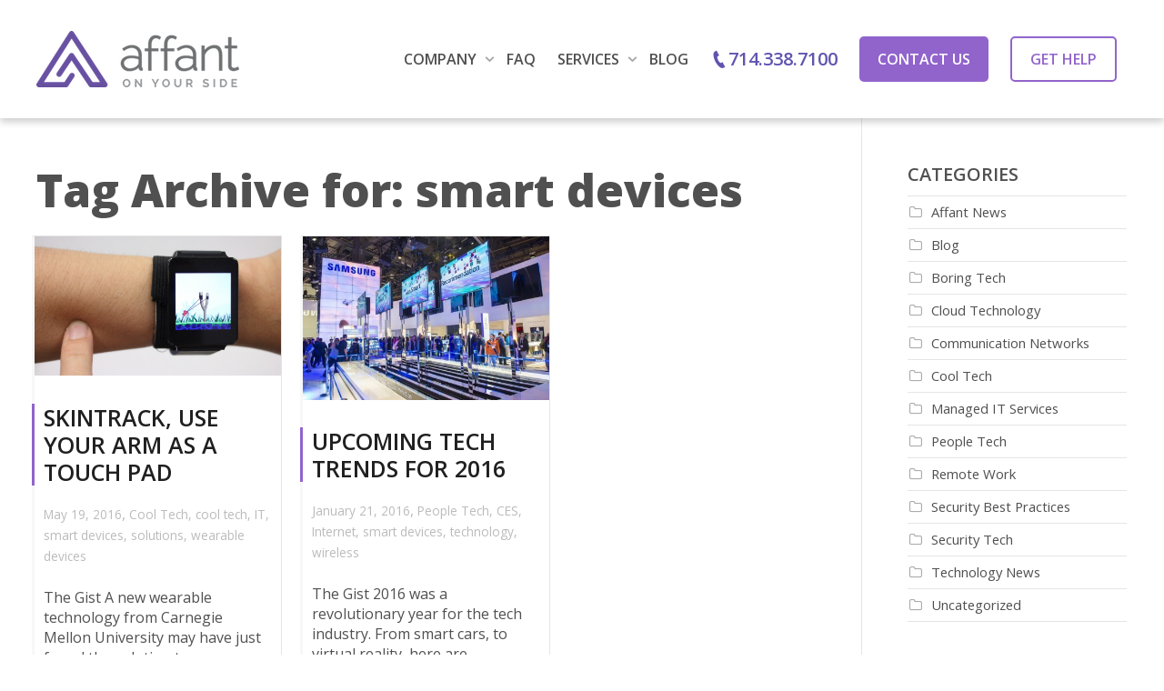

--- FILE ---
content_type: text/html; charset=UTF-8
request_url: https://affant.com/tag/smart-devices/
body_size: 58434
content:
<!DOCTYPE html>
<!--[if lt IE 7]>
<html class="no-js lt-ie9 lt-ie8 lt-ie7" lang="en-US"><![endif]-->
<!--[if IE 7]>
<html class="no-js lt-ie9 lt-ie8" lang="en-US"><![endif]-->
<!--[if IE 8]>
<html class="no-js lt-ie9" lang="en-US"><![endif]-->
<!--[if IE 9]>
<html class="no-js lt-ie10" lang="en-US"><![endif]-->
<!--[if gt IE 9]><!-->
<html class="no-js" lang="en-US">
<!--<![endif]-->
<head>
	<meta http-equiv="X-UA-Compatible" content="IE=9; IE=8; IE=7; IE=EDGE"/>
	<meta charset="UTF-8">
	<meta name="viewport" content="width=device-width, initial-scale=1.0">

    <!-- Google Tag Manager -->
    <script>(function(w,d,s,l,i){w[l]=w[l]||[];w[l].push({'gtm.start':
            new Date().getTime(),event:'gtm.js'});var f=d.getElementsByTagName(s)[0],
            j=d.createElement(s),dl=l!='dataLayer'?'&l='+l:'';j.async=true;j.src=
            'https://www.googletagmanager.com/gtm.js?id='+i+dl;f.parentNode.insertBefore(j,f);
        })(window,document,'script','dataLayer','GTM-PD9NKN7');</script>
    <!-- End Google Tag Manager -->

	<link rel="profile" href="https://gmpg.org/xfn/11">
	<link rel="pingback" href="https://affant.com/xmlrpc.php">

	<!-- Fav and touch icons -->
			<link rel="shortcut icon" href="https://affant.com/wp-content/uploads/2015/03/favicon.png">
				<link rel="apple-touch-icon-precomposed" href="https://affant.com/wp-content/uploads/2015/03/favicon.png">
				<link rel="apple-touch-icon-precomposed" sizes="72x72" href="https://affant.com/wp-content/uploads/2015/03/favicon.png">
				<link rel="apple-touch-icon-precomposed" sizes="114x114" href="https://affant.com/wp-content/uploads/2015/03/favicon.png">
				<link rel="apple-touch-icon-precomposed" sizes="144x144" href="https://affant.com/wp-content/uploads/2015/03/favicon.png">
	
	<!-- HTML5 shim, for IE6-8 support of HTML5 elements -->
	<!--[if lt IE 9]>
	<script src="https://affant.com/wp-content/themes/kleo/assets/js/html5shiv.js"></script>
	<![endif]-->

	<!--[if IE 7]>
	<link rel="stylesheet" href="https://affant.com/wp-content/themes/kleo/assets/css/fontello-ie7.css">
	<![endif]-->

	
	<meta name='robots' content='noindex, follow' />
	<style>img:is([sizes="auto" i], [sizes^="auto," i]) { contain-intrinsic-size: 3000px 1500px }</style>
	
	<!-- This site is optimized with the Yoast SEO plugin v24.2 - https://yoast.com/wordpress/plugins/seo/ -->
	<title>smart devices Archives - Affant</title>
	<meta property="og:locale" content="en_US" />
	<meta property="og:type" content="article" />
	<meta property="og:title" content="smart devices Archives - Affant" />
	<meta property="og:url" content="https://affant.com/tag/smart-devices/" />
	<meta property="og:site_name" content="Affant" />
	<meta name="twitter:card" content="summary_large_image" />
	<script type="application/ld+json" class="yoast-schema-graph">{"@context":"https://schema.org","@graph":[{"@type":"CollectionPage","@id":"https://affant.com/tag/smart-devices/","url":"https://affant.com/tag/smart-devices/","name":"smart devices Archives - Affant","isPartOf":{"@id":"https://affant.com/#website"},"primaryImageOfPage":{"@id":"https://affant.com/tag/smart-devices/#primaryimage"},"image":{"@id":"https://affant.com/tag/smart-devices/#primaryimage"},"thumbnailUrl":"https://affant.com/wp-content/uploads/2016/05/Screen-Shot-2016-05-19-at-4.10.07-PM.png","breadcrumb":{"@id":"https://affant.com/tag/smart-devices/#breadcrumb"},"inLanguage":"en-US"},{"@type":"ImageObject","inLanguage":"en-US","@id":"https://affant.com/tag/smart-devices/#primaryimage","url":"https://affant.com/wp-content/uploads/2016/05/Screen-Shot-2016-05-19-at-4.10.07-PM.png","contentUrl":"https://affant.com/wp-content/uploads/2016/05/Screen-Shot-2016-05-19-at-4.10.07-PM.png","width":850,"height":482,"caption":"wearable technology"},{"@type":"BreadcrumbList","@id":"https://affant.com/tag/smart-devices/#breadcrumb","itemListElement":[{"@type":"ListItem","position":1,"name":"Home","item":"https://affant.com/"},{"@type":"ListItem","position":2,"name":"smart devices"}]},{"@type":"WebSite","@id":"https://affant.com/#website","url":"https://affant.com/","name":"Affant","description":"On Your Side","publisher":{"@id":"https://affant.com/#organization"},"potentialAction":[{"@type":"SearchAction","target":{"@type":"EntryPoint","urlTemplate":"https://affant.com/?s={search_term_string}"},"query-input":{"@type":"PropertyValueSpecification","valueRequired":true,"valueName":"search_term_string"}}],"inLanguage":"en-US"},{"@type":"Organization","@id":"https://affant.com/#organization","name":"Affant","url":"https://affant.com/","logo":{"@type":"ImageObject","inLanguage":"en-US","@id":"https://affant.com/#/schema/logo/image/","url":"https://affant.com/wp-content/uploads/2015/10/affantlogo_color_flat1.png","contentUrl":"https://affant.com/wp-content/uploads/2015/10/affantlogo_color_flat1.png","width":223,"height":62,"caption":"Affant"},"image":{"@id":"https://affant.com/#/schema/logo/image/"},"sameAs":["https://www.facebook.com/affantnetworkservices/","https://www.linkedin.com/company/affant-communication/"]}]}</script>
	<!-- / Yoast SEO plugin. -->


<link rel='dns-prefetch' href='//fonts.googleapis.com' />
<link rel="alternate" type="application/rss+xml" title="Affant &raquo; Feed" href="https://affant.com/feed/" />
<link rel="alternate" type="application/rss+xml" title="Affant &raquo; Comments Feed" href="https://affant.com/comments/feed/" />
<link rel="alternate" type="application/rss+xml" title="Affant &raquo; smart devices Tag Feed" href="https://affant.com/tag/smart-devices/feed/" />
<script type="text/javascript">
/* <![CDATA[ */
window._wpemojiSettings = {"baseUrl":"https:\/\/s.w.org\/images\/core\/emoji\/15.0.3\/72x72\/","ext":".png","svgUrl":"https:\/\/s.w.org\/images\/core\/emoji\/15.0.3\/svg\/","svgExt":".svg","source":{"concatemoji":"https:\/\/affant.com\/wp-includes\/js\/wp-emoji-release.min.js"}};
/*! This file is auto-generated */
!function(i,n){var o,s,e;function c(e){try{var t={supportTests:e,timestamp:(new Date).valueOf()};sessionStorage.setItem(o,JSON.stringify(t))}catch(e){}}function p(e,t,n){e.clearRect(0,0,e.canvas.width,e.canvas.height),e.fillText(t,0,0);var t=new Uint32Array(e.getImageData(0,0,e.canvas.width,e.canvas.height).data),r=(e.clearRect(0,0,e.canvas.width,e.canvas.height),e.fillText(n,0,0),new Uint32Array(e.getImageData(0,0,e.canvas.width,e.canvas.height).data));return t.every(function(e,t){return e===r[t]})}function u(e,t,n){switch(t){case"flag":return n(e,"\ud83c\udff3\ufe0f\u200d\u26a7\ufe0f","\ud83c\udff3\ufe0f\u200b\u26a7\ufe0f")?!1:!n(e,"\ud83c\uddfa\ud83c\uddf3","\ud83c\uddfa\u200b\ud83c\uddf3")&&!n(e,"\ud83c\udff4\udb40\udc67\udb40\udc62\udb40\udc65\udb40\udc6e\udb40\udc67\udb40\udc7f","\ud83c\udff4\u200b\udb40\udc67\u200b\udb40\udc62\u200b\udb40\udc65\u200b\udb40\udc6e\u200b\udb40\udc67\u200b\udb40\udc7f");case"emoji":return!n(e,"\ud83d\udc26\u200d\u2b1b","\ud83d\udc26\u200b\u2b1b")}return!1}function f(e,t,n){var r="undefined"!=typeof WorkerGlobalScope&&self instanceof WorkerGlobalScope?new OffscreenCanvas(300,150):i.createElement("canvas"),a=r.getContext("2d",{willReadFrequently:!0}),o=(a.textBaseline="top",a.font="600 32px Arial",{});return e.forEach(function(e){o[e]=t(a,e,n)}),o}function t(e){var t=i.createElement("script");t.src=e,t.defer=!0,i.head.appendChild(t)}"undefined"!=typeof Promise&&(o="wpEmojiSettingsSupports",s=["flag","emoji"],n.supports={everything:!0,everythingExceptFlag:!0},e=new Promise(function(e){i.addEventListener("DOMContentLoaded",e,{once:!0})}),new Promise(function(t){var n=function(){try{var e=JSON.parse(sessionStorage.getItem(o));if("object"==typeof e&&"number"==typeof e.timestamp&&(new Date).valueOf()<e.timestamp+604800&&"object"==typeof e.supportTests)return e.supportTests}catch(e){}return null}();if(!n){if("undefined"!=typeof Worker&&"undefined"!=typeof OffscreenCanvas&&"undefined"!=typeof URL&&URL.createObjectURL&&"undefined"!=typeof Blob)try{var e="postMessage("+f.toString()+"("+[JSON.stringify(s),u.toString(),p.toString()].join(",")+"));",r=new Blob([e],{type:"text/javascript"}),a=new Worker(URL.createObjectURL(r),{name:"wpTestEmojiSupports"});return void(a.onmessage=function(e){c(n=e.data),a.terminate(),t(n)})}catch(e){}c(n=f(s,u,p))}t(n)}).then(function(e){for(var t in e)n.supports[t]=e[t],n.supports.everything=n.supports.everything&&n.supports[t],"flag"!==t&&(n.supports.everythingExceptFlag=n.supports.everythingExceptFlag&&n.supports[t]);n.supports.everythingExceptFlag=n.supports.everythingExceptFlag&&!n.supports.flag,n.DOMReady=!1,n.readyCallback=function(){n.DOMReady=!0}}).then(function(){return e}).then(function(){var e;n.supports.everything||(n.readyCallback(),(e=n.source||{}).concatemoji?t(e.concatemoji):e.wpemoji&&e.twemoji&&(t(e.twemoji),t(e.wpemoji)))}))}((window,document),window._wpemojiSettings);
/* ]]> */
</script>
<style id='wp-emoji-styles-inline-css' type='text/css'>

	img.wp-smiley, img.emoji {
		display: inline !important;
		border: none !important;
		box-shadow: none !important;
		height: 1em !important;
		width: 1em !important;
		margin: 0 0.07em !important;
		vertical-align: -0.1em !important;
		background: none !important;
		padding: 0 !important;
	}
</style>
<link rel='stylesheet' id='wp-block-library-css' href='https://affant.com/wp-includes/css/dist/block-library/style.min.css' type='text/css' media='all' />
<style id='classic-theme-styles-inline-css' type='text/css'>
/*! This file is auto-generated */
.wp-block-button__link{color:#fff;background-color:#32373c;border-radius:9999px;box-shadow:none;text-decoration:none;padding:calc(.667em + 2px) calc(1.333em + 2px);font-size:1.125em}.wp-block-file__button{background:#32373c;color:#fff;text-decoration:none}
</style>
<style id='global-styles-inline-css' type='text/css'>
:root{--wp--preset--aspect-ratio--square: 1;--wp--preset--aspect-ratio--4-3: 4/3;--wp--preset--aspect-ratio--3-4: 3/4;--wp--preset--aspect-ratio--3-2: 3/2;--wp--preset--aspect-ratio--2-3: 2/3;--wp--preset--aspect-ratio--16-9: 16/9;--wp--preset--aspect-ratio--9-16: 9/16;--wp--preset--color--black: #000000;--wp--preset--color--cyan-bluish-gray: #abb8c3;--wp--preset--color--white: #ffffff;--wp--preset--color--pale-pink: #f78da7;--wp--preset--color--vivid-red: #cf2e2e;--wp--preset--color--luminous-vivid-orange: #ff6900;--wp--preset--color--luminous-vivid-amber: #fcb900;--wp--preset--color--light-green-cyan: #7bdcb5;--wp--preset--color--vivid-green-cyan: #00d084;--wp--preset--color--pale-cyan-blue: #8ed1fc;--wp--preset--color--vivid-cyan-blue: #0693e3;--wp--preset--color--vivid-purple: #9b51e0;--wp--preset--gradient--vivid-cyan-blue-to-vivid-purple: linear-gradient(135deg,rgba(6,147,227,1) 0%,rgb(155,81,224) 100%);--wp--preset--gradient--light-green-cyan-to-vivid-green-cyan: linear-gradient(135deg,rgb(122,220,180) 0%,rgb(0,208,130) 100%);--wp--preset--gradient--luminous-vivid-amber-to-luminous-vivid-orange: linear-gradient(135deg,rgba(252,185,0,1) 0%,rgba(255,105,0,1) 100%);--wp--preset--gradient--luminous-vivid-orange-to-vivid-red: linear-gradient(135deg,rgba(255,105,0,1) 0%,rgb(207,46,46) 100%);--wp--preset--gradient--very-light-gray-to-cyan-bluish-gray: linear-gradient(135deg,rgb(238,238,238) 0%,rgb(169,184,195) 100%);--wp--preset--gradient--cool-to-warm-spectrum: linear-gradient(135deg,rgb(74,234,220) 0%,rgb(151,120,209) 20%,rgb(207,42,186) 40%,rgb(238,44,130) 60%,rgb(251,105,98) 80%,rgb(254,248,76) 100%);--wp--preset--gradient--blush-light-purple: linear-gradient(135deg,rgb(255,206,236) 0%,rgb(152,150,240) 100%);--wp--preset--gradient--blush-bordeaux: linear-gradient(135deg,rgb(254,205,165) 0%,rgb(254,45,45) 50%,rgb(107,0,62) 100%);--wp--preset--gradient--luminous-dusk: linear-gradient(135deg,rgb(255,203,112) 0%,rgb(199,81,192) 50%,rgb(65,88,208) 100%);--wp--preset--gradient--pale-ocean: linear-gradient(135deg,rgb(255,245,203) 0%,rgb(182,227,212) 50%,rgb(51,167,181) 100%);--wp--preset--gradient--electric-grass: linear-gradient(135deg,rgb(202,248,128) 0%,rgb(113,206,126) 100%);--wp--preset--gradient--midnight: linear-gradient(135deg,rgb(2,3,129) 0%,rgb(40,116,252) 100%);--wp--preset--font-size--small: 13px;--wp--preset--font-size--medium: 20px;--wp--preset--font-size--large: 36px;--wp--preset--font-size--x-large: 42px;--wp--preset--spacing--20: 0.44rem;--wp--preset--spacing--30: 0.67rem;--wp--preset--spacing--40: 1rem;--wp--preset--spacing--50: 1.5rem;--wp--preset--spacing--60: 2.25rem;--wp--preset--spacing--70: 3.38rem;--wp--preset--spacing--80: 5.06rem;--wp--preset--shadow--natural: 6px 6px 9px rgba(0, 0, 0, 0.2);--wp--preset--shadow--deep: 12px 12px 50px rgba(0, 0, 0, 0.4);--wp--preset--shadow--sharp: 6px 6px 0px rgba(0, 0, 0, 0.2);--wp--preset--shadow--outlined: 6px 6px 0px -3px rgba(255, 255, 255, 1), 6px 6px rgba(0, 0, 0, 1);--wp--preset--shadow--crisp: 6px 6px 0px rgba(0, 0, 0, 1);}:where(.is-layout-flex){gap: 0.5em;}:where(.is-layout-grid){gap: 0.5em;}body .is-layout-flex{display: flex;}.is-layout-flex{flex-wrap: wrap;align-items: center;}.is-layout-flex > :is(*, div){margin: 0;}body .is-layout-grid{display: grid;}.is-layout-grid > :is(*, div){margin: 0;}:where(.wp-block-columns.is-layout-flex){gap: 2em;}:where(.wp-block-columns.is-layout-grid){gap: 2em;}:where(.wp-block-post-template.is-layout-flex){gap: 1.25em;}:where(.wp-block-post-template.is-layout-grid){gap: 1.25em;}.has-black-color{color: var(--wp--preset--color--black) !important;}.has-cyan-bluish-gray-color{color: var(--wp--preset--color--cyan-bluish-gray) !important;}.has-white-color{color: var(--wp--preset--color--white) !important;}.has-pale-pink-color{color: var(--wp--preset--color--pale-pink) !important;}.has-vivid-red-color{color: var(--wp--preset--color--vivid-red) !important;}.has-luminous-vivid-orange-color{color: var(--wp--preset--color--luminous-vivid-orange) !important;}.has-luminous-vivid-amber-color{color: var(--wp--preset--color--luminous-vivid-amber) !important;}.has-light-green-cyan-color{color: var(--wp--preset--color--light-green-cyan) !important;}.has-vivid-green-cyan-color{color: var(--wp--preset--color--vivid-green-cyan) !important;}.has-pale-cyan-blue-color{color: var(--wp--preset--color--pale-cyan-blue) !important;}.has-vivid-cyan-blue-color{color: var(--wp--preset--color--vivid-cyan-blue) !important;}.has-vivid-purple-color{color: var(--wp--preset--color--vivid-purple) !important;}.has-black-background-color{background-color: var(--wp--preset--color--black) !important;}.has-cyan-bluish-gray-background-color{background-color: var(--wp--preset--color--cyan-bluish-gray) !important;}.has-white-background-color{background-color: var(--wp--preset--color--white) !important;}.has-pale-pink-background-color{background-color: var(--wp--preset--color--pale-pink) !important;}.has-vivid-red-background-color{background-color: var(--wp--preset--color--vivid-red) !important;}.has-luminous-vivid-orange-background-color{background-color: var(--wp--preset--color--luminous-vivid-orange) !important;}.has-luminous-vivid-amber-background-color{background-color: var(--wp--preset--color--luminous-vivid-amber) !important;}.has-light-green-cyan-background-color{background-color: var(--wp--preset--color--light-green-cyan) !important;}.has-vivid-green-cyan-background-color{background-color: var(--wp--preset--color--vivid-green-cyan) !important;}.has-pale-cyan-blue-background-color{background-color: var(--wp--preset--color--pale-cyan-blue) !important;}.has-vivid-cyan-blue-background-color{background-color: var(--wp--preset--color--vivid-cyan-blue) !important;}.has-vivid-purple-background-color{background-color: var(--wp--preset--color--vivid-purple) !important;}.has-black-border-color{border-color: var(--wp--preset--color--black) !important;}.has-cyan-bluish-gray-border-color{border-color: var(--wp--preset--color--cyan-bluish-gray) !important;}.has-white-border-color{border-color: var(--wp--preset--color--white) !important;}.has-pale-pink-border-color{border-color: var(--wp--preset--color--pale-pink) !important;}.has-vivid-red-border-color{border-color: var(--wp--preset--color--vivid-red) !important;}.has-luminous-vivid-orange-border-color{border-color: var(--wp--preset--color--luminous-vivid-orange) !important;}.has-luminous-vivid-amber-border-color{border-color: var(--wp--preset--color--luminous-vivid-amber) !important;}.has-light-green-cyan-border-color{border-color: var(--wp--preset--color--light-green-cyan) !important;}.has-vivid-green-cyan-border-color{border-color: var(--wp--preset--color--vivid-green-cyan) !important;}.has-pale-cyan-blue-border-color{border-color: var(--wp--preset--color--pale-cyan-blue) !important;}.has-vivid-cyan-blue-border-color{border-color: var(--wp--preset--color--vivid-cyan-blue) !important;}.has-vivid-purple-border-color{border-color: var(--wp--preset--color--vivid-purple) !important;}.has-vivid-cyan-blue-to-vivid-purple-gradient-background{background: var(--wp--preset--gradient--vivid-cyan-blue-to-vivid-purple) !important;}.has-light-green-cyan-to-vivid-green-cyan-gradient-background{background: var(--wp--preset--gradient--light-green-cyan-to-vivid-green-cyan) !important;}.has-luminous-vivid-amber-to-luminous-vivid-orange-gradient-background{background: var(--wp--preset--gradient--luminous-vivid-amber-to-luminous-vivid-orange) !important;}.has-luminous-vivid-orange-to-vivid-red-gradient-background{background: var(--wp--preset--gradient--luminous-vivid-orange-to-vivid-red) !important;}.has-very-light-gray-to-cyan-bluish-gray-gradient-background{background: var(--wp--preset--gradient--very-light-gray-to-cyan-bluish-gray) !important;}.has-cool-to-warm-spectrum-gradient-background{background: var(--wp--preset--gradient--cool-to-warm-spectrum) !important;}.has-blush-light-purple-gradient-background{background: var(--wp--preset--gradient--blush-light-purple) !important;}.has-blush-bordeaux-gradient-background{background: var(--wp--preset--gradient--blush-bordeaux) !important;}.has-luminous-dusk-gradient-background{background: var(--wp--preset--gradient--luminous-dusk) !important;}.has-pale-ocean-gradient-background{background: var(--wp--preset--gradient--pale-ocean) !important;}.has-electric-grass-gradient-background{background: var(--wp--preset--gradient--electric-grass) !important;}.has-midnight-gradient-background{background: var(--wp--preset--gradient--midnight) !important;}.has-small-font-size{font-size: var(--wp--preset--font-size--small) !important;}.has-medium-font-size{font-size: var(--wp--preset--font-size--medium) !important;}.has-large-font-size{font-size: var(--wp--preset--font-size--large) !important;}.has-x-large-font-size{font-size: var(--wp--preset--font-size--x-large) !important;}
:where(.wp-block-post-template.is-layout-flex){gap: 1.25em;}:where(.wp-block-post-template.is-layout-grid){gap: 1.25em;}
:where(.wp-block-columns.is-layout-flex){gap: 2em;}:where(.wp-block-columns.is-layout-grid){gap: 2em;}
:root :where(.wp-block-pullquote){font-size: 1.5em;line-height: 1.6;}
</style>
<link rel='stylesheet' id='kleo-google-fonts-css' href='//fonts.googleapis.com/css?family=Open+Sans%3A800%2C400%2C600&#038;ver=6.7.1' type='text/css' media='all' />
<link rel='stylesheet' id='kleo-combined-css' href='https://affant.com/wp-content/uploads/custom_styles/combined.css' type='text/css' media='all' />
<link rel='stylesheet' id='kleo-colors-css' href='https://affant.com/wp-content/uploads/custom_styles/dynamic.css' type='text/css' media='all' />
<link rel='stylesheet' id='kleo-fonts-css' href='https://affant.com/wp-content/themes/kleo/assets/css/fontello.css' type='text/css' media='all' />
<link rel='stylesheet' id='popup_css-css' href='https://affant.com/wp-content/plugins/popup-lightbox/assets/css/popup.css' type='text/css' media='all' />
<link rel='stylesheet' id='affant-app-css' href='https://affant.com/wp-content/themes/brandastic/assets/css/app.css' type='text/css' media='all' />
<link rel='stylesheet' id='owl-carousel-css-css' href='https://affant.com/wp-content/themes/brandastic/assets/css/owl.carousel.css' type='text/css' media='all' />
<link rel='stylesheet' id='owl-theme-css-css' href='https://affant.com/wp-content/themes/brandastic/assets/css/owl.theme.default.css' type='text/css' media='all' />
<link rel='stylesheet' id='mediaelement-css' href='https://affant.com/wp-includes/js/mediaelement/mediaelementplayer-legacy.min.css' type='text/css' media='all' />
<script type="text/javascript" src="https://affant.com/wp-includes/js/jquery/jquery.min.js" id="jquery-core-js"></script>
<script type="text/javascript" src="https://affant.com/wp-includes/js/jquery/jquery-migrate.min.js" id="jquery-migrate-js"></script>
<script type="text/javascript" src="https://affant.com/wp-content/themes/kleo/assets/js/modernizr.custom.46504.js" id="modernizr-js"></script>
<script></script><link rel="https://api.w.org/" href="https://affant.com/wp-json/" /><link rel="alternate" title="JSON" type="application/json" href="https://affant.com/wp-json/wp/v2/tags/170" /><link rel="EditURI" type="application/rsd+xml" title="RSD" href="https://affant.com/xmlrpc.php?rsd" />
<meta name="google-site-verification" content="AUGvTxEaodSS8DpRhJXz4tqEZ2gFA9jL2nzUIGX6mLA" />
<meta name='dmca-site-verification' content='ckFPbWFwNkJybW9sTU4wcm9NSVBBQT090' />
<meta name="trustpilot-one-time-domain-verification-id" content="1036a6f4-f32b-4361-8d9b-ec433b2d6146"/>    <meta name="mobile-web-app-capable" content="yes">
	    <script type="text/javascript">
        /*
		 prevent dom flickering for elements hidden with js
		 */
        "use strict";

        document.documentElement.className += ' js-active ';
        document.documentElement.className += 'ontouchstart' in document.documentElement ? ' kleo-mobile ' : ' kleo-desktop ';

        var prefix = ['-webkit-', '-o-', '-moz-', '-ms-', ""];
        for (var i in prefix) {
            if (prefix[i] + 'transform' in document.documentElement.style) document.documentElement.className += " kleo-transform ";
            break;
        }
    </script>
	<meta name="generator" content="Powered by WPBakery Page Builder - drag and drop page builder for WordPress."/>
<meta name="generator" content="Powered by Slider Revolution 6.7.25 - responsive, Mobile-Friendly Slider Plugin for WordPress with comfortable drag and drop interface." />

<style>
.widget_tag_cloud a { font-size: small !important; }
</style>
<style type="text/css">.saboxplugin-wrap{-webkit-box-sizing:border-box;-moz-box-sizing:border-box;-ms-box-sizing:border-box;box-sizing:border-box;border:1px solid #eee;width:100%;clear:both;display:block;overflow:hidden;word-wrap:break-word;position:relative}.saboxplugin-wrap .saboxplugin-gravatar{float:left;padding:0 20px 20px 20px}.saboxplugin-wrap .saboxplugin-gravatar img{max-width:100px;height:auto;border-radius:0;}.saboxplugin-wrap .saboxplugin-authorname{font-size:18px;line-height:1;margin:20px 0 0 20px;display:block}.saboxplugin-wrap .saboxplugin-authorname a{text-decoration:none}.saboxplugin-wrap .saboxplugin-authorname a:focus{outline:0}.saboxplugin-wrap .saboxplugin-desc{display:block;margin:5px 20px}.saboxplugin-wrap .saboxplugin-desc a{text-decoration:underline}.saboxplugin-wrap .saboxplugin-desc p{margin:5px 0 12px}.saboxplugin-wrap .saboxplugin-web{margin:0 20px 15px;text-align:left}.saboxplugin-wrap .sab-web-position{text-align:right}.saboxplugin-wrap .saboxplugin-web a{color:#ccc;text-decoration:none}.saboxplugin-wrap .saboxplugin-socials{position:relative;display:block;background:#fcfcfc;padding:5px;border-top:1px solid #eee}.saboxplugin-wrap .saboxplugin-socials a svg{width:20px;height:20px}.saboxplugin-wrap .saboxplugin-socials a svg .st2{fill:#fff; transform-origin:center center;}.saboxplugin-wrap .saboxplugin-socials a svg .st1{fill:rgba(0,0,0,.3)}.saboxplugin-wrap .saboxplugin-socials a:hover{opacity:.8;-webkit-transition:opacity .4s;-moz-transition:opacity .4s;-o-transition:opacity .4s;transition:opacity .4s;box-shadow:none!important;-webkit-box-shadow:none!important}.saboxplugin-wrap .saboxplugin-socials .saboxplugin-icon-color{box-shadow:none;padding:0;border:0;-webkit-transition:opacity .4s;-moz-transition:opacity .4s;-o-transition:opacity .4s;transition:opacity .4s;display:inline-block;color:#fff;font-size:0;text-decoration:inherit;margin:5px;-webkit-border-radius:0;-moz-border-radius:0;-ms-border-radius:0;-o-border-radius:0;border-radius:0;overflow:hidden}.saboxplugin-wrap .saboxplugin-socials .saboxplugin-icon-grey{text-decoration:inherit;box-shadow:none;position:relative;display:-moz-inline-stack;display:inline-block;vertical-align:middle;zoom:1;margin:10px 5px;color:#444;fill:#444}.clearfix:after,.clearfix:before{content:' ';display:table;line-height:0;clear:both}.ie7 .clearfix{zoom:1}.saboxplugin-socials.sabox-colored .saboxplugin-icon-color .sab-twitch{border-color:#38245c}.saboxplugin-socials.sabox-colored .saboxplugin-icon-color .sab-addthis{border-color:#e91c00}.saboxplugin-socials.sabox-colored .saboxplugin-icon-color .sab-behance{border-color:#003eb0}.saboxplugin-socials.sabox-colored .saboxplugin-icon-color .sab-delicious{border-color:#06c}.saboxplugin-socials.sabox-colored .saboxplugin-icon-color .sab-deviantart{border-color:#036824}.saboxplugin-socials.sabox-colored .saboxplugin-icon-color .sab-digg{border-color:#00327c}.saboxplugin-socials.sabox-colored .saboxplugin-icon-color .sab-dribbble{border-color:#ba1655}.saboxplugin-socials.sabox-colored .saboxplugin-icon-color .sab-facebook{border-color:#1e2e4f}.saboxplugin-socials.sabox-colored .saboxplugin-icon-color .sab-flickr{border-color:#003576}.saboxplugin-socials.sabox-colored .saboxplugin-icon-color .sab-github{border-color:#264874}.saboxplugin-socials.sabox-colored .saboxplugin-icon-color .sab-google{border-color:#0b51c5}.saboxplugin-socials.sabox-colored .saboxplugin-icon-color .sab-googleplus{border-color:#96271a}.saboxplugin-socials.sabox-colored .saboxplugin-icon-color .sab-html5{border-color:#902e13}.saboxplugin-socials.sabox-colored .saboxplugin-icon-color .sab-instagram{border-color:#1630aa}.saboxplugin-socials.sabox-colored .saboxplugin-icon-color .sab-linkedin{border-color:#00344f}.saboxplugin-socials.sabox-colored .saboxplugin-icon-color .sab-pinterest{border-color:#5b040e}.saboxplugin-socials.sabox-colored .saboxplugin-icon-color .sab-reddit{border-color:#992900}.saboxplugin-socials.sabox-colored .saboxplugin-icon-color .sab-rss{border-color:#a43b0a}.saboxplugin-socials.sabox-colored .saboxplugin-icon-color .sab-sharethis{border-color:#5d8420}.saboxplugin-socials.sabox-colored .saboxplugin-icon-color .sab-skype{border-color:#00658a}.saboxplugin-socials.sabox-colored .saboxplugin-icon-color .sab-soundcloud{border-color:#995200}.saboxplugin-socials.sabox-colored .saboxplugin-icon-color .sab-spotify{border-color:#0f612c}.saboxplugin-socials.sabox-colored .saboxplugin-icon-color .sab-stackoverflow{border-color:#a95009}.saboxplugin-socials.sabox-colored .saboxplugin-icon-color .sab-steam{border-color:#006388}.saboxplugin-socials.sabox-colored .saboxplugin-icon-color .sab-user_email{border-color:#b84e05}.saboxplugin-socials.sabox-colored .saboxplugin-icon-color .sab-stumbleUpon{border-color:#9b280e}.saboxplugin-socials.sabox-colored .saboxplugin-icon-color .sab-tumblr{border-color:#10151b}.saboxplugin-socials.sabox-colored .saboxplugin-icon-color .sab-twitter{border-color:#0967a0}.saboxplugin-socials.sabox-colored .saboxplugin-icon-color .sab-vimeo{border-color:#0d7091}.saboxplugin-socials.sabox-colored .saboxplugin-icon-color .sab-windows{border-color:#003f71}.saboxplugin-socials.sabox-colored .saboxplugin-icon-color .sab-whatsapp{border-color:#003f71}.saboxplugin-socials.sabox-colored .saboxplugin-icon-color .sab-wordpress{border-color:#0f3647}.saboxplugin-socials.sabox-colored .saboxplugin-icon-color .sab-yahoo{border-color:#14002d}.saboxplugin-socials.sabox-colored .saboxplugin-icon-color .sab-youtube{border-color:#900}.saboxplugin-socials.sabox-colored .saboxplugin-icon-color .sab-xing{border-color:#000202}.saboxplugin-socials.sabox-colored .saboxplugin-icon-color .sab-mixcloud{border-color:#2475a0}.saboxplugin-socials.sabox-colored .saboxplugin-icon-color .sab-vk{border-color:#243549}.saboxplugin-socials.sabox-colored .saboxplugin-icon-color .sab-medium{border-color:#00452c}.saboxplugin-socials.sabox-colored .saboxplugin-icon-color .sab-quora{border-color:#420e00}.saboxplugin-socials.sabox-colored .saboxplugin-icon-color .sab-meetup{border-color:#9b181c}.saboxplugin-socials.sabox-colored .saboxplugin-icon-color .sab-goodreads{border-color:#000}.saboxplugin-socials.sabox-colored .saboxplugin-icon-color .sab-snapchat{border-color:#999700}.saboxplugin-socials.sabox-colored .saboxplugin-icon-color .sab-500px{border-color:#00557f}.saboxplugin-socials.sabox-colored .saboxplugin-icon-color .sab-mastodont{border-color:#185886}.sabox-plus-item{margin-bottom:20px}@media screen and (max-width:480px){.saboxplugin-wrap{text-align:center}.saboxplugin-wrap .saboxplugin-gravatar{float:none;padding:20px 0;text-align:center;margin:0 auto;display:block}.saboxplugin-wrap .saboxplugin-gravatar img{float:none;display:inline-block;display:-moz-inline-stack;vertical-align:middle;zoom:1}.saboxplugin-wrap .saboxplugin-desc{margin:0 10px 20px;text-align:center}.saboxplugin-wrap .saboxplugin-authorname{text-align:center;margin:10px 0 20px}}body .saboxplugin-authorname a,body .saboxplugin-authorname a:hover{box-shadow:none;-webkit-box-shadow:none}a.sab-profile-edit{font-size:16px!important;line-height:1!important}.sab-edit-settings a,a.sab-profile-edit{color:#0073aa!important;box-shadow:none!important;-webkit-box-shadow:none!important}.sab-edit-settings{margin-right:15px;position:absolute;right:0;z-index:2;bottom:10px;line-height:20px}.sab-edit-settings i{margin-left:5px}.saboxplugin-socials{line-height:1!important}.rtl .saboxplugin-wrap .saboxplugin-gravatar{float:right}.rtl .saboxplugin-wrap .saboxplugin-authorname{display:flex;align-items:center}.rtl .saboxplugin-wrap .saboxplugin-authorname .sab-profile-edit{margin-right:10px}.rtl .sab-edit-settings{right:auto;left:0}img.sab-custom-avatar{max-width:75px;}.saboxplugin-wrap {margin-top:0px; margin-bottom:0px; padding: 0px 0px }.saboxplugin-wrap .saboxplugin-authorname {font-size:18px; line-height:25px;}.saboxplugin-wrap .saboxplugin-desc p, .saboxplugin-wrap .saboxplugin-desc {font-size:14px !important; line-height:21px !important;}.saboxplugin-wrap .saboxplugin-web {font-size:14px;}.saboxplugin-wrap .saboxplugin-socials a svg {width:18px;height:18px;}</style><script>function setREVStartSize(e){
			//window.requestAnimationFrame(function() {
				window.RSIW = window.RSIW===undefined ? window.innerWidth : window.RSIW;
				window.RSIH = window.RSIH===undefined ? window.innerHeight : window.RSIH;
				try {
					var pw = document.getElementById(e.c).parentNode.offsetWidth,
						newh;
					pw = pw===0 || isNaN(pw) || (e.l=="fullwidth" || e.layout=="fullwidth") ? window.RSIW : pw;
					e.tabw = e.tabw===undefined ? 0 : parseInt(e.tabw);
					e.thumbw = e.thumbw===undefined ? 0 : parseInt(e.thumbw);
					e.tabh = e.tabh===undefined ? 0 : parseInt(e.tabh);
					e.thumbh = e.thumbh===undefined ? 0 : parseInt(e.thumbh);
					e.tabhide = e.tabhide===undefined ? 0 : parseInt(e.tabhide);
					e.thumbhide = e.thumbhide===undefined ? 0 : parseInt(e.thumbhide);
					e.mh = e.mh===undefined || e.mh=="" || e.mh==="auto" ? 0 : parseInt(e.mh,0);
					if(e.layout==="fullscreen" || e.l==="fullscreen")
						newh = Math.max(e.mh,window.RSIH);
					else{
						e.gw = Array.isArray(e.gw) ? e.gw : [e.gw];
						for (var i in e.rl) if (e.gw[i]===undefined || e.gw[i]===0) e.gw[i] = e.gw[i-1];
						e.gh = e.el===undefined || e.el==="" || (Array.isArray(e.el) && e.el.length==0)? e.gh : e.el;
						e.gh = Array.isArray(e.gh) ? e.gh : [e.gh];
						for (var i in e.rl) if (e.gh[i]===undefined || e.gh[i]===0) e.gh[i] = e.gh[i-1];
											
						var nl = new Array(e.rl.length),
							ix = 0,
							sl;
						e.tabw = e.tabhide>=pw ? 0 : e.tabw;
						e.thumbw = e.thumbhide>=pw ? 0 : e.thumbw;
						e.tabh = e.tabhide>=pw ? 0 : e.tabh;
						e.thumbh = e.thumbhide>=pw ? 0 : e.thumbh;
						for (var i in e.rl) nl[i] = e.rl[i]<window.RSIW ? 0 : e.rl[i];
						sl = nl[0];
						for (var i in nl) if (sl>nl[i] && nl[i]>0) { sl = nl[i]; ix=i;}
						var m = pw>(e.gw[ix]+e.tabw+e.thumbw) ? 1 : (pw-(e.tabw+e.thumbw)) / (e.gw[ix]);
						newh =  (e.gh[ix] * m) + (e.tabh + e.thumbh);
					}
					var el = document.getElementById(e.c);
					if (el!==null && el) el.style.height = newh+"px";
					el = document.getElementById(e.c+"_wrapper");
					if (el!==null && el) {
						el.style.height = newh+"px";
						el.style.display = "block";
					}
				} catch(e){
					console.log("Failure at Presize of Slider:" + e)
				}
			//});
		  };</script>
		<style type="text/css" id="wp-custom-css">
			._geocentric-component h3{
	color:#FFF;
}
.single .with-meta.inline-meta article .article-meta {
    width: 100%;
}

div#socket {
    background-color:#6054b0!important;
}

#local h2, #local h3{
	font-style:normal;
}

#local .direction h3{
	text-transform:unset!important;
	font-size:unset;
	font-weight:unset;
}
@media screen and (max-width:500px){
._geocentric-thingstodo > .wrapper > div {
    width: 100%;
	}
}


li#menu-item-5456 a {
    border: 2px solid #9164cc!important;
    padding: 15px 20px!important;
color: #9164cc;
	border-radius:5px;
}

.testimonials-client-name p {
    margin-top: 0 !important;

    font-size: 26px !important;
    font-weight: 900 !important;
    color: #6054b0 !important;
    line-height: 1 !important;
}

li#menu-item-5456 a:hover {
    background: #f5f5f5!important;

}


@media screen and (max-width: 991px){
#header li#menu-item-5456 {
    padding: 0px 20px !important;
	text-align:center!important;
}
}
.testimonials-text p {
    margin-top: 0 !important;
}


.testimonials-date p {
    font-size: 14px !important;
}




@media screen and (max-width: 480px){
.logo img {
    height: auto;
    width: 150px;
}
}






@media screen and (max-width: 767px){
    .testimonials-text p {
        margin-top: 20px !important;
    }
}		</style>
		<noscript><style> .wpb_animate_when_almost_visible { opacity: 1; }</style></noscript></head>


<body data-rsssl=1 class="archive tag tag-smart-devices tag-170 wp-embed-responsive kleo-navbar-fixed wpb-js-composer js-comp-ver-8.1 vc_responsive">
<!-- Google Tag Manager (noscript) -->
<noscript><iframe src="https://www.googletagmanager.com/ns.html?id=GTM-PD9NKN7"
                  height="0" width="0" style="display:none;visibility:hidden"></iframe></noscript>
<!-- End Google Tag Manager (noscript) -->


<!-- PAGE LAYOUT
================================================ -->
<!--Attributes-->
<div class="kleo-page">

	<!-- HEADER SECTION
	================================================ -->
	
<div id="header" class="header-color">

	<div class="navbar" role="navigation">

		
				<div class="kleo-main-header header-normal">
			<div class="container">
				<!-- Brand and toggle get grouped for better mobile display -->
				<div class="navbar-header">
					<div class="kleo-mobile-switch">

												<button type="button" class="navbar-toggle" data-toggle="collapse" data-target=".nav-collapse">
							<span class="sr-only">Toggle navigation</span>
							<span class="icon-bar"></span>
							<span class="icon-bar"></span>
							<span class="icon-bar"></span>
						</button>

					</div>

					<div class="kleo-mobile-icons">

						
					</div>

					<strong class="logo">
						<a href="https://affant.com">

							
								<img id="logo_img" title="Affant" src="https://affant.com/wp-content/uploads/2015/10/affantlogo_color_flat1.png"
								     alt="Affant">

							
						</a>
					</strong>
				</div>

				

				
				<!-- Collect the nav links, forms, and other content for toggling -->
				<div class="primary-menu collapse navbar-collapse nav-collapse"><ul id="menu-main" class="nav navbar-nav"><li id="menu-item-3305" class="menu-item menu-item-type-post_type menu-item-object-page menu-item-has-children menu-item-3305 dropdown mega-1-cols"><a title="Company" href="https://affant.com/company/" class="js-activated">Company <span class="caret"></span></a>
<ul role="menu" class="dropdown-menu sub-menu pull-left">
	<li id="menu-item-3994" class="menu-item menu-item-type-custom menu-item-object-custom menu-item-3994"><a title="Our Tribe" href="/team">Our Tribe</a></li>
</ul>
</li>
<li id="menu-item-3932" class="menu-item menu-item-type-post_type menu-item-object-page menu-item-3932"><a title="FAQ" href="https://affant.com/faq/">FAQ</a></li>
<li id="menu-item-5668" class="menu-item menu-item-type-post_type menu-item-object-page menu-item-has-children menu-item-5668 dropdown mega-5-cols"><a title="Services" href="https://affant.com/services/" class="js-activated">Services <span class="caret"></span></a>
<ul role="menu" class="dropdown-menu sub-menu pull-left">
	<li id="menu-item-5669" class="menu-item menu-item-type-custom menu-item-object-custom menu-item-5669"><a title="PC Server" href="https://affant.com/services/#pc-server">PC Server</a></li>
	<li id="menu-item-5670" class="menu-item menu-item-type-custom menu-item-object-custom menu-item-5670"><a title="Network &amp; Security" href="https://affant.com/services/#network-security">Network &#038; Security</a></li>
	<li id="menu-item-5671" class="menu-item menu-item-type-custom menu-item-object-custom menu-item-5671"><a title="Cloud Hybrid" href="https://affant.com/services/#cloud-hybrid">Cloud Hybrid</a></li>
	<li id="menu-item-5672" class="menu-item menu-item-type-custom menu-item-object-custom menu-item-5672"><a title="Compliance &amp; Regulatory" href="https://affant.com/services/#compliance-regulatory">Compliance &#038; Regulatory</a></li>
	<li id="menu-item-3314" class="menu-item menu-item-type-post_type menu-item-object-page menu-item-has-children menu-item-3314 dropdown-submenu"><a title="Affant Watch" href="https://affant.com/affant-watch/">Affant Watch <span class="caret"></span></a>
	<ul role="menu" class="dropdown-menu sub-menu">
		<li id="menu-item-3320" class="menu-item menu-item-type-post_type menu-item-object-page menu-item-has-children menu-item-3320 dropdown-submenu"><a title="One Fee Guarantee" href="https://affant.com/one-fee-guarantee/">One Fee Guarantee <span class="caret"></span></a>
		<ul role="menu" class="dropdown-menu sub-menu">
			<li id="menu-item-3332" class="menu-item menu-item-type-custom menu-item-object-custom menu-item-3332"><a><img src="/wp-content/uploads/2018/04/Fee-e1524174747504.png" alt="affant one fee guarantee"></a></li>
		</ul>
</li>
	</ul>
</li>
</ul>
</li>
<li id="menu-item-3308" class="menu-item menu-item-type-post_type menu-item-object-page current_page_parent menu-item-3308"><a title="Blog" href="https://affant.com/blog/">Blog</a></li>
<li id="menu-item-3552" class="nav-phone menu-item menu-item-type-custom menu-item-object-custom menu-item-3552"><a title="714.338.7100" href="tel:17143387100"><i class="affant-icon-phone" aria-hidden="true"></i>714.338.7100</a></li>
<li id="menu-item-3306" class="nav-contact menu-item menu-item-type-post_type menu-item-object-page menu-item-3306"><a title="Contact Us" href="https://affant.com/contact-us/">Contact Us</a></li>
<li id="menu-item-5456" class="menu-item menu-item-type-custom menu-item-object-custom menu-item-5456"><a title="Get Help" href="http://control.affant.com/">Get Help</a></li>
</ul></div>
				

			</div><!--end container-->
		</div>
	</div>

</div><!--end header-->

	<!-- MAIN SECTION
	================================================ -->
	<div id="main">





<section class="container-wrap main-color">
	<div id="main-container" class="container">
		<div class="row">
			<div class="template-page col-sm-9 tpl-right posts-listing masonry-listing with-meta">
				<div class="wrap-content">
					
				<div class="container"><h1 class="page-title">Tag Archive for: smart devices</h1></div>


	
	
	<div class="row responsive-cols kleo-masonry per-row-3">

	
<article id="post-1789" class="post-item post-1789 post type-post status-publish format-standard has-post-thumbnail hentry category-cool-tech tag-cool-tech tag-it tag-smart-devices tag-solutions tag-wearable-devices">
    <div class="post-content animated animate-when-almost-visible el-appear">

		<div class="post-image"><a href="https://affant.com/skintrack-use-your-arm-as-a-touch-pad/" class="element-wrap"><img width="480" height="272" src="https://affant.com/wp-content/uploads/2016/05/Screen-Shot-2016-05-19-at-4.10.07-PM.png" class="attachment-kleo-post-grid size-kleo-post-grid wp-post-image" alt="wearable technology" decoding="async" fetchpriority="high" srcset="https://affant.com/wp-content/uploads/2016/05/Screen-Shot-2016-05-19-at-4.10.07-PM.png 850w, https://affant.com/wp-content/uploads/2016/05/Screen-Shot-2016-05-19-at-4.10.07-PM-300x170.png 300w, https://affant.com/wp-content/uploads/2016/05/Screen-Shot-2016-05-19-at-4.10.07-PM-768x436.png 768w, https://affant.com/wp-content/uploads/2016/05/Screen-Shot-2016-05-19-at-4.10.07-PM-672x381.png 672w, https://affant.com/wp-content/uploads/2016/05/Screen-Shot-2016-05-19-at-4.10.07-PM-480x272.png 480w" sizes="(max-width: 480px) 100vw, 480px" /><span class="hover-element"></span></a></div><!--end post-image-->
		
            <div class="post-header">

				                    <h3 class="post-title entry-title"><a href="https://affant.com/skintrack-use-your-arm-as-a-touch-pad/">SkinTrack, Use your Arm as a Touch Pad</a>
                    </h3>
				
                <span class="post-meta">
                    <small><a href="https://affant.com/skintrack-use-your-arm-as-a-touch-pad/" rel="bookmark" class="post-time"><time class="entry-date" datetime="2016-05-19T23:16:21-07:00">May 19, 2016</time><time class="modify-date hide hidden updated" datetime="2022-06-15T07:28:18-07:00">June 15, 2022</time></a></small>, <small class="meta-category"><a href="https://affant.com/category/cool-tech/" rel="category tag">Cool Tech</a>, <a href="https://affant.com/tag/cool-tech/" rel="tag">cool tech</a>, <a href="https://affant.com/tag/it/" rel="tag">IT</a>, <a href="https://affant.com/tag/smart-devices/" rel="tag">smart devices</a>, <a href="https://affant.com/tag/solutions/" rel="tag">solutions</a>, <a href="https://affant.com/tag/wearable-devices/" rel="tag">wearable devices</a></small>                </span>

            </div><!--end post-header-->

			
				                    <div class="post-info">

                        <div class="entry-summary">
							<p>The Gist A new wearable technology from Carnegie Mellon University may have just found the solution to smartwatches small...</p>                        </div><!-- .entry-summary -->

                    </div><!--end post-info-->
				
			
		
        <div class="post-footer">
            <small>
				
				                    <a href="https://affant.com/skintrack-use-your-arm-as-a-touch-pad/"><span class="muted pull-right">
						Read more</span>
                    </a>
				
            </small>
        </div><!--end post-footer-->

    </div><!--end post-content-->
</article>


<article id="post-1638" class="post-item post-1638 post type-post status-publish format-standard has-post-thumbnail hentry category-people-tech tag-ces tag-internet tag-smart-devices tag-technology-2 tag-wireless">
    <div class="post-content animated animate-when-almost-visible el-appear">

		<div class="post-image"><a href="https://affant.com/ces-upcoming-tech-trends-for-2016/" class="element-wrap"><img width="480" height="318" src="https://affant.com/wp-content/uploads/2016/01/shutterstock_124567450.jpg" class="attachment-kleo-post-grid size-kleo-post-grid wp-post-image" alt="shutterstock_124567450.jpg" decoding="async" srcset="https://affant.com/wp-content/uploads/2016/01/shutterstock_124567450.jpg 1000w, https://affant.com/wp-content/uploads/2016/01/shutterstock_124567450-300x199.jpg 300w, https://affant.com/wp-content/uploads/2016/01/shutterstock_124567450-768x509.jpg 768w, https://affant.com/wp-content/uploads/2016/01/shutterstock_124567450-672x446.jpg 672w, https://affant.com/wp-content/uploads/2016/01/shutterstock_124567450-480x318.jpg 480w" sizes="(max-width: 480px) 100vw, 480px" /><span class="hover-element"></span></a></div><!--end post-image-->
		
            <div class="post-header">

				                    <h3 class="post-title entry-title"><a href="https://affant.com/ces-upcoming-tech-trends-for-2016/">Upcoming Tech Trends for 2016</a>
                    </h3>
				
                <span class="post-meta">
                    <small><a href="https://affant.com/ces-upcoming-tech-trends-for-2016/" rel="bookmark" class="post-time"><time class="entry-date" datetime="2016-01-21T01:05:09-08:00">January 21, 2016</time><time class="modify-date hide hidden updated" datetime="2022-06-15T07:28:29-07:00">June 15, 2022</time></a></small>, <small class="meta-category"><a href="https://affant.com/category/people-tech/" rel="category tag">People Tech</a>, <a href="https://affant.com/tag/ces/" rel="tag">CES</a>, <a href="https://affant.com/tag/internet/" rel="tag">Internet</a>, <a href="https://affant.com/tag/smart-devices/" rel="tag">smart devices</a>, <a href="https://affant.com/tag/technology-2/" rel="tag">technology</a>, <a href="https://affant.com/tag/wireless/" rel="tag">wireless</a></small>                </span>

            </div><!--end post-header-->

			
				                    <div class="post-info">

                        <div class="entry-summary">
							<p>The Gist 2016 was a revolutionary year for the tech industry. From smart cars, to virtual reality, here are...</p>                        </div><!-- .entry-summary -->

                    </div><!--end post-info-->
				
			
		
        <div class="post-footer">
            <small>
				
				                    <a href="https://affant.com/ces-upcoming-tech-trends-for-2016/"><span class="muted pull-right">
						Read more</span>
                    </a>
				
            </small>
        </div><!--end post-footer-->

    </div><!--end post-content-->
</article>


	</div>
	


				
				</div><!--end wrap-content-->
			</div><!--end main-page-template-->
			
<div class="sidebar sidebar-main col-sm-3 sidebar-right">
	<div class="inner-content widgets-container">
		<div id="categories-2" class="widget widget_categories"><h4 class="widget-title">Categories</h4>
			<ul>
					<li class="cat-item cat-item-240"><a href="https://affant.com/category/affant-news/">Affant News</a>
</li>
	<li class="cat-item cat-item-278"><a href="https://affant.com/category/blog/">Blog</a>
</li>
	<li class="cat-item cat-item-14"><a href="https://affant.com/category/boring-tech/">Boring Tech</a>
</li>
	<li class="cat-item cat-item-238"><a href="https://affant.com/category/cloud-technology/">Cloud Technology</a>
</li>
	<li class="cat-item cat-item-241"><a href="https://affant.com/category/communication-networks/">Communication Networks</a>
</li>
	<li class="cat-item cat-item-19"><a href="https://affant.com/category/cool-tech/">Cool Tech</a>
</li>
	<li class="cat-item cat-item-242"><a href="https://affant.com/category/managed-it-services/">Managed IT Services</a>
</li>
	<li class="cat-item cat-item-13"><a href="https://affant.com/category/people-tech/">People Tech</a>
</li>
	<li class="cat-item cat-item-243"><a href="https://affant.com/category/remote-work/">Remote Work</a>
</li>
	<li class="cat-item cat-item-239"><a href="https://affant.com/category/security-best-practices/">Security Best Practices</a>
</li>
	<li class="cat-item cat-item-4"><a href="https://affant.com/category/security-tech/">Security Tech</a>
</li>
	<li class="cat-item cat-item-237"><a href="https://affant.com/category/technology-news/">Technology News</a>
</li>
	<li class="cat-item cat-item-1"><a href="https://affant.com/category/uncategorized/">Uncategorized</a>
</li>
			</ul>

			</div>	</div><!--end inner-content-->
</div><!--end sidebar-->
			</div><!--end .row-->		</div><!--end .container-->

</section>
<!--END MAIN SECTION-->

		</div><!-- #main -->

    
	
<div id="socket" class="socket-color">
    <div class="container">
        <div class="template-page tpl-no col-xs-12 col-sm-12">
            <div class="wrap-content">

                <div class="row">
                    <div class="col-sm-12">
                        <div class="gap-10"></div>
                    </div><!--end widget-->

                    <div class="col-sm-12">
                        <div class="footer-container">
                            <div class="footer-col">
                                <a href="/" class="footer-logo-link"><img src="https://affant.com/wp-content/uploads/2018/12/affantlogo_white.png" alt="affant logo"></a>
                            </div>
                            <div class="footer-col">
                                <div class="secondary-menu collapse navbar-collapse nav-collapse"><ul id="menu-footer-1" class="nav navbar-nav header-five"><li class="menu-item menu-item-type-post_type menu-item-object-page menu-item-3527"><a title="Refer A Friend" href="https://affant.com/referral-form/">Refer A Friend</a></li>
<li class="menu-item menu-item-type-post_type menu-item-object-page menu-item-3528"><a title="Sitemap" href="https://affant.com/sitemap/">Sitemap</a></li>
<li class="menu-item menu-item-type-post_type menu-item-object-page menu-item-privacy-policy menu-item-3526"><a title="Privacy Policy" href="https://affant.com/privacy-policy/">Privacy Policy</a></li>
<li class="menu-item menu-item-type-post_type menu-item-object-page menu-item-4883"><a title="Terms of Service" href="https://affant.com/terms-of-service/">Terms of Service</a></li>
<li class="menu-item menu-item-type-post_type menu-item-object-page menu-item-3931"><a title="Careers" href="https://affant.com/careers/">Careers</a></li>
</ul></div>                            </div>
                            <div class="footer-col">
                                <p class="header-five"><a href="/contact-us">Contact</a></p>
                                <p class="header-five">2549 Eastbluff Drive, #B465</p> 
                                <p class="header-five">Newport Beach, CA 92660</p>
                                <p class="header-five"><a href="tel:17143387100">+1 (714) 338-7100</a></p>
                            </div>
                            <div class="footer-col">
                                <div class="footer-copyright">
                                    <div>Copyright © 2026 Affant IT Management</div>
<script type="text/javascript">                                                                                  (function () { var c = document.createElement('link'); c.type = 'text/css'; c.rel = 'stylesheet'; c.href = 'https://images.dmca.com/badges/dmca.css?ID=6433daf9-b16a-4803-9002-4b28fad48ec3'; var h = document.getElementsByTagName("head")[0]; h.appendChild(c); })();</script>                                    <div class="social-icons">
                                        <ul class="kleo-social-icons"><li><a target="_blank" href="https://www.facebook.com/affantnetworkservices/"><i class="icon-facebook"></i><div class="ts-text">Facebook</div></a></li><li><a target="_blank" href="https://www.linkedin.com/company/affant-communication/"><i class="icon-linkedin"></i><div class="ts-text">Linkedin</div></a></li></ul>                                    </div>
                                </div>
                            </div>
                        </div>
                    </div>

                    <div class="col-sm-12">
                        <div class="gap-10"></div>
                    </div><!--end widget-->
                </div><!--end row-->

            </div><!--end wrap-content-->
        </div><!--end template-page-->
    </div><!--end container-->
</div><!--end footer-->
	</div><!-- #page -->

	
	<!-- Analytics -->
	
	
		<script>
			window.RS_MODULES = window.RS_MODULES || {};
			window.RS_MODULES.modules = window.RS_MODULES.modules || {};
			window.RS_MODULES.waiting = window.RS_MODULES.waiting || [];
			window.RS_MODULES.defered = true;
			window.RS_MODULES.moduleWaiting = window.RS_MODULES.moduleWaiting || {};
			window.RS_MODULES.type = 'compiled';
		</script>
		<script async src="//static.getclicky.com/101361874.js"></script>
<noscript><p><img alt="Clicky" width="1" height="1" src="//in.getclicky.com/101361874ns.gif" /></p></noscript>    <a class="kleo-go-top"><span class="screen-reader-text">Go to top</span><i class="icon-up-open-big" aria-hidden="true"></i></a>
    <link rel='stylesheet' id='rs-plugin-settings-css' href='//affant.com/wp-content/plugins/revslider/sr6/assets/css/rs6.css' type='text/css' media='all' />
<style id='rs-plugin-settings-inline-css' type='text/css'>
#rs-demo-id {}
</style>
<script type="text/javascript" id="wpil-frontend-script-js-extra">
/* <![CDATA[ */
var wpilFrontend = {"ajaxUrl":"\/wp-admin\/admin-ajax.php","postId":"1789","postType":"post","openInternalInNewTab":"0","openExternalInNewTab":"0","disableClicks":"0","openLinksWithJS":"0","trackAllElementClicks":"0","clicksI18n":{"imageNoText":"Image in link: No Text","imageText":"Image Title: ","noText":"No Anchor Text Found"}};
/* ]]> */
</script>
<script type="text/javascript" src="https://affant.com/wp-content/plugins/link-whisper-premium/js/frontend.js" id="wpil-frontend-script-js"></script>
<script type="text/javascript" src="//affant.com/wp-content/plugins/revslider/sr6/assets/js/rbtools.min.js" defer async id="tp-tools-js"></script>
<script type="text/javascript" src="//affant.com/wp-content/plugins/revslider/sr6/assets/js/rs6.min.js" defer async id="revmin-js"></script>
<script type="text/javascript" src="https://affant.com/wp-content/themes/kleo/assets/js/combined.min.js" id="kleo-combined-js"></script>
<script type="text/javascript" id="mediaelement-core-js-before">
/* <![CDATA[ */
var mejsL10n = {"language":"en","strings":{"mejs.download-file":"Download File","mejs.install-flash":"You are using a browser that does not have Flash player enabled or installed. Please turn on your Flash player plugin or download the latest version from https:\/\/get.adobe.com\/flashplayer\/","mejs.fullscreen":"Fullscreen","mejs.play":"Play","mejs.pause":"Pause","mejs.time-slider":"Time Slider","mejs.time-help-text":"Use Left\/Right Arrow keys to advance one second, Up\/Down arrows to advance ten seconds.","mejs.live-broadcast":"Live Broadcast","mejs.volume-help-text":"Use Up\/Down Arrow keys to increase or decrease volume.","mejs.unmute":"Unmute","mejs.mute":"Mute","mejs.volume-slider":"Volume Slider","mejs.video-player":"Video Player","mejs.audio-player":"Audio Player","mejs.captions-subtitles":"Captions\/Subtitles","mejs.captions-chapters":"Chapters","mejs.none":"None","mejs.afrikaans":"Afrikaans","mejs.albanian":"Albanian","mejs.arabic":"Arabic","mejs.belarusian":"Belarusian","mejs.bulgarian":"Bulgarian","mejs.catalan":"Catalan","mejs.chinese":"Chinese","mejs.chinese-simplified":"Chinese (Simplified)","mejs.chinese-traditional":"Chinese (Traditional)","mejs.croatian":"Croatian","mejs.czech":"Czech","mejs.danish":"Danish","mejs.dutch":"Dutch","mejs.english":"English","mejs.estonian":"Estonian","mejs.filipino":"Filipino","mejs.finnish":"Finnish","mejs.french":"French","mejs.galician":"Galician","mejs.german":"German","mejs.greek":"Greek","mejs.haitian-creole":"Haitian Creole","mejs.hebrew":"Hebrew","mejs.hindi":"Hindi","mejs.hungarian":"Hungarian","mejs.icelandic":"Icelandic","mejs.indonesian":"Indonesian","mejs.irish":"Irish","mejs.italian":"Italian","mejs.japanese":"Japanese","mejs.korean":"Korean","mejs.latvian":"Latvian","mejs.lithuanian":"Lithuanian","mejs.macedonian":"Macedonian","mejs.malay":"Malay","mejs.maltese":"Maltese","mejs.norwegian":"Norwegian","mejs.persian":"Persian","mejs.polish":"Polish","mejs.portuguese":"Portuguese","mejs.romanian":"Romanian","mejs.russian":"Russian","mejs.serbian":"Serbian","mejs.slovak":"Slovak","mejs.slovenian":"Slovenian","mejs.spanish":"Spanish","mejs.swahili":"Swahili","mejs.swedish":"Swedish","mejs.tagalog":"Tagalog","mejs.thai":"Thai","mejs.turkish":"Turkish","mejs.ukrainian":"Ukrainian","mejs.vietnamese":"Vietnamese","mejs.welsh":"Welsh","mejs.yiddish":"Yiddish"}};
/* ]]> */
</script>
<script type="text/javascript" src="https://affant.com/wp-includes/js/mediaelement/mediaelement-and-player.min.js" id="mediaelement-core-js"></script>
<script type="text/javascript" src="https://affant.com/wp-includes/js/mediaelement/mediaelement-migrate.min.js" id="mediaelement-migrate-js"></script>
<script type="text/javascript" id="mediaelement-js-extra">
/* <![CDATA[ */
var _wpmejsSettings = {"pluginPath":"\/wp-includes\/js\/mediaelement\/","classPrefix":"mejs-","stretching":"responsive","audioShortcodeLibrary":"mediaelement","videoShortcodeLibrary":"mediaelement"};
/* ]]> */
</script>
<script type="text/javascript" id="app-js-extra">
/* <![CDATA[ */
var kleoFramework = {"ajaxurl":"https:\/\/affant.com\/wp-admin\/admin-ajax.php","themeUrl":"https:\/\/affant.com\/wp-content\/themes\/kleo","loginUrl":"https:\/\/affant.com\/wp-lfym1\/","goTop":"0","ajaxSearch":"0","alreadyLiked":"You already like this","logo":"https:\/\/affant.com\/wp-content\/uploads\/2015\/10\/affantlogo_color_flat1.png","retinaLogo":"https:\/\/affant.com\/wp-content\/uploads\/2017\/02\/affantlogo_retina.png","headerHeight":"130","headerHeightScrolled":"0","headerTwoRowHeight":"88","headerTwoRowHeightScrolled":"0","headerResizeOffset":"","loadingmessage":"<i class=\"icon icon-spin5 animate-spin\"><\/i> Sending info, please wait...","DisableMagnificGallery":"0","flexMenuEnabled":"0","errorOcurred":"Sorry, an error occurred"};
/* ]]> */
</script>
<script type="text/javascript" src="https://affant.com/wp-content/themes/kleo/assets/js/app.min.js" id="app-js"></script>
<script type="text/javascript" src="https://affant.com/wp-content/plugins/page-links-to/dist/new-tab.js" id="page-links-to-js"></script>
<script type="text/javascript" src="https://affant.com/wp-content/plugins/popup-lightbox/assets/js/js.cookie.js" id="js-cookie-js"></script>
<script type="text/javascript" src="https://affant.com/wp-content/plugins/popup-lightbox/assets/js/app.js" id="popup_js-js"></script>
<script type="text/javascript" src="https://affant.com/wp-content/themes/brandastic/assets/js/app.js" id="affant-app-js"></script>
<script></script>
	</body>
</html>


--- FILE ---
content_type: application/javascript
request_url: https://affant.com/wp-content/themes/brandastic/assets/js/app.js
body_size: 252577
content:
"use strict";

(function ($) {
  $(document).ready(function () {
    teamMemberCarousel();
    quoteSlider();
    featuredVideos();
    magnificVideoLightbox();
    smoothScroll();
  });

  function teamMemberCarousel() {
    var $teamMemberSlider = $('.team-member-slider');

    if ($teamMemberSlider.length) {
      $teamMemberSlider.owlCarousel({
        loop: true,
        nav: false,
        margin: 15,
        dots: true,
        //autoplay: true,
        //autoplayTimeout: 10000,
        autoplayHoverPause: true,
        responsive: {
          0: {
            items: 1
          },
          400: {
            items: 2
          },
          768: {
            items: 3
          },
          992: {
            items: 4
          }
        }
      });
    }
  }

  function quoteSlider() {
    var $quoteSlider = $('.quote-slider');

    if ($quoteSlider.length) {
      $quoteSlider.owlCarousel({
        loop: true,
        nav: false,
        dots: true,
        //autoplay: true,
        //autoplayTimeout: 10000,
        items: 1,
        autoplayHoverPause: true
      });
    }
  }

  function featuredVideos() {
    var $featuredVideos = $('body').find('.featured-youtube-video');
    $featuredVideos.each(function () {
      var $videoContainer = $(this).find('.magic-container');
      var $videoWidget = $videoContainer.find('.wpb_video_widget');
      var $iframe = $videoContainer.find('iframe');
      $videoContainer.click(function (event) {
        $iframe[0].src += "&autoplay=1";
        event.preventDefault();
        $videoWidget.addClass('show');
        $videoContainer.addClass('fade-play-btn'); // Style set to 1s transtion

        setTimeout(function () {
          $videoContainer.addClass('hide-play-btn');
        }, 1000);
      });
    });
  }

  function magnificVideoLightbox() {
    $('body').find('.video-popup-btn').each(function () {
      $(this).magnificPopup({
        disableOn: 700,
        type: 'iframe',
        mainClass: 'mfp-fade',
        removalDelay: 160,
        preloader: false,
        fixedContentPos: false
      });
    });
  }
  /**
   * Scroll to animation for anchor links contained within page. Kleo has it's own function for the header.
   */


  function smoothScroll() {
    var headerHeight = $('.navbar-header').height(); // Select all links with hashes

    $('#main a[href*="#"]') // Remove links that don't actually link to anything
    .not('[href="#"]').not('[href="#0"]').not('.accordion-toggle').click(function (event) {
      // On-page links
      if (location.pathname.replace(/^\//, '') == this.pathname.replace(/^\//, '') && location.hostname == this.hostname) {
        // Figure out element to scroll to
        var target = $(this.hash);
        target = target.length ? target : $('[name=' + this.hash.slice(1) + ']'); // Does a scroll target exist?

        if (target.length) {
          // Only prevent default if animation is actually gonna happen
          event.preventDefault();
          $('html, body').animate({
            scrollTop: target.offset().top - headerHeight
          }, 1000);
        }
      }
    });
  }
})(jQuery);
/**
 * Owl Carousel v2.3.4
 * Copyright 2013-2018 David Deutsch
 * Licensed under: SEE LICENSE IN https://github.com/OwlCarousel2/OwlCarousel2/blob/master/LICENSE
 */
!function (a, b, c, d) {
  function e(b, c) {
    this.settings = null, this.options = a.extend({}, e.Defaults, c), this.$element = a(b), this._handlers = {}, this._plugins = {}, this._supress = {}, this._current = null, this._speed = null, this._coordinates = [], this._breakpoint = null, this._width = null, this._items = [], this._clones = [], this._mergers = [], this._widths = [], this._invalidated = {}, this._pipe = [], this._drag = {
      time: null,
      target: null,
      pointer: null,
      stage: {
        start: null,
        current: null
      },
      direction: null
    }, this._states = {
      current: {},
      tags: {
        initializing: ["busy"],
        animating: ["busy"],
        dragging: ["interacting"]
      }
    }, a.each(["onResize", "onThrottledResize"], a.proxy(function (b, c) {
      this._handlers[c] = a.proxy(this[c], this);
    }, this)), a.each(e.Plugins, a.proxy(function (a, b) {
      this._plugins[a.charAt(0).toLowerCase() + a.slice(1)] = new b(this);
    }, this)), a.each(e.Workers, a.proxy(function (b, c) {
      this._pipe.push({
        filter: c.filter,
        run: a.proxy(c.run, this)
      });
    }, this)), this.setup(), this.initialize();
  }

  e.Defaults = {
    items: 3,
    loop: !1,
    center: !1,
    rewind: !1,
    checkVisibility: !0,
    mouseDrag: !0,
    touchDrag: !0,
    pullDrag: !0,
    freeDrag: !1,
    margin: 0,
    stagePadding: 0,
    merge: !1,
    mergeFit: !0,
    autoWidth: !1,
    startPosition: 0,
    rtl: !1,
    smartSpeed: 250,
    fluidSpeed: !1,
    dragEndSpeed: !1,
    responsive: {},
    responsiveRefreshRate: 200,
    responsiveBaseElement: b,
    fallbackEasing: "swing",
    slideTransition: "",
    info: !1,
    nestedItemSelector: !1,
    itemElement: "div",
    stageElement: "div",
    refreshClass: "owl-refresh",
    loadedClass: "owl-loaded",
    loadingClass: "owl-loading",
    rtlClass: "owl-rtl",
    responsiveClass: "owl-responsive",
    dragClass: "owl-drag",
    itemClass: "owl-item",
    stageClass: "owl-stage",
    stageOuterClass: "owl-stage-outer",
    grabClass: "owl-grab"
  }, e.Width = {
    Default: "default",
    Inner: "inner",
    Outer: "outer"
  }, e.Type = {
    Event: "event",
    State: "state"
  }, e.Plugins = {}, e.Workers = [{
    filter: ["width", "settings"],
    run: function () {
      this._width = this.$element.width();
    }
  }, {
    filter: ["width", "items", "settings"],
    run: function (a) {
      a.current = this._items && this._items[this.relative(this._current)];
    }
  }, {
    filter: ["items", "settings"],
    run: function () {
      this.$stage.children(".cloned").remove();
    }
  }, {
    filter: ["width", "items", "settings"],
    run: function (a) {
      var b = this.settings.margin || "",
          c = !this.settings.autoWidth,
          d = this.settings.rtl,
          e = {
        width: "auto",
        "margin-left": d ? b : "",
        "margin-right": d ? "" : b
      };
      !c && this.$stage.children().css(e), a.css = e;
    }
  }, {
    filter: ["width", "items", "settings"],
    run: function (a) {
      var b = (this.width() / this.settings.items).toFixed(3) - this.settings.margin,
          c = null,
          d = this._items.length,
          e = !this.settings.autoWidth,
          f = [];

      for (a.items = {
        merge: !1,
        width: b
      }; d--;) c = this._mergers[d], c = this.settings.mergeFit && Math.min(c, this.settings.items) || c, a.items.merge = c > 1 || a.items.merge, f[d] = e ? b * c : this._items[d].width();

      this._widths = f;
    }
  }, {
    filter: ["items", "settings"],
    run: function () {
      var b = [],
          c = this._items,
          d = this.settings,
          e = Math.max(2 * d.items, 4),
          f = 2 * Math.ceil(c.length / 2),
          g = d.loop && c.length ? d.rewind ? e : Math.max(e, f) : 0,
          h = "",
          i = "";

      for (g /= 2; g > 0;) b.push(this.normalize(b.length / 2, !0)), h += c[b[b.length - 1]][0].outerHTML, b.push(this.normalize(c.length - 1 - (b.length - 1) / 2, !0)), i = c[b[b.length - 1]][0].outerHTML + i, g -= 1;

      this._clones = b, a(h).addClass("cloned").appendTo(this.$stage), a(i).addClass("cloned").prependTo(this.$stage);
    }
  }, {
    filter: ["width", "items", "settings"],
    run: function () {
      for (var a = this.settings.rtl ? 1 : -1, b = this._clones.length + this._items.length, c = -1, d = 0, e = 0, f = []; ++c < b;) d = f[c - 1] || 0, e = this._widths[this.relative(c)] + this.settings.margin, f.push(d + e * a);

      this._coordinates = f;
    }
  }, {
    filter: ["width", "items", "settings"],
    run: function () {
      var a = this.settings.stagePadding,
          b = this._coordinates,
          c = {
        width: Math.ceil(Math.abs(b[b.length - 1])) + 2 * a,
        "padding-left": a || "",
        "padding-right": a || ""
      };
      this.$stage.css(c);
    }
  }, {
    filter: ["width", "items", "settings"],
    run: function (a) {
      var b = this._coordinates.length,
          c = !this.settings.autoWidth,
          d = this.$stage.children();
      if (c && a.items.merge) for (; b--;) a.css.width = this._widths[this.relative(b)], d.eq(b).css(a.css);else c && (a.css.width = a.items.width, d.css(a.css));
    }
  }, {
    filter: ["items"],
    run: function () {
      this._coordinates.length < 1 && this.$stage.removeAttr("style");
    }
  }, {
    filter: ["width", "items", "settings"],
    run: function (a) {
      a.current = a.current ? this.$stage.children().index(a.current) : 0, a.current = Math.max(this.minimum(), Math.min(this.maximum(), a.current)), this.reset(a.current);
    }
  }, {
    filter: ["position"],
    run: function () {
      this.animate(this.coordinates(this._current));
    }
  }, {
    filter: ["width", "position", "items", "settings"],
    run: function () {
      var a,
          b,
          c,
          d,
          e = this.settings.rtl ? 1 : -1,
          f = 2 * this.settings.stagePadding,
          g = this.coordinates(this.current()) + f,
          h = g + this.width() * e,
          i = [];

      for (c = 0, d = this._coordinates.length; c < d; c++) a = this._coordinates[c - 1] || 0, b = Math.abs(this._coordinates[c]) + f * e, (this.op(a, "<=", g) && this.op(a, ">", h) || this.op(b, "<", g) && this.op(b, ">", h)) && i.push(c);

      this.$stage.children(".active").removeClass("active"), this.$stage.children(":eq(" + i.join("), :eq(") + ")").addClass("active"), this.$stage.children(".center").removeClass("center"), this.settings.center && this.$stage.children().eq(this.current()).addClass("center");
    }
  }], e.prototype.initializeStage = function () {
    this.$stage = this.$element.find("." + this.settings.stageClass), this.$stage.length || (this.$element.addClass(this.options.loadingClass), this.$stage = a("<" + this.settings.stageElement + ">", {
      class: this.settings.stageClass
    }).wrap(a("<div/>", {
      class: this.settings.stageOuterClass
    })), this.$element.append(this.$stage.parent()));
  }, e.prototype.initializeItems = function () {
    var b = this.$element.find(".owl-item");
    if (b.length) return this._items = b.get().map(function (b) {
      return a(b);
    }), this._mergers = this._items.map(function () {
      return 1;
    }), void this.refresh();
    this.replace(this.$element.children().not(this.$stage.parent())), this.isVisible() ? this.refresh() : this.invalidate("width"), this.$element.removeClass(this.options.loadingClass).addClass(this.options.loadedClass);
  }, e.prototype.initialize = function () {
    if (this.enter("initializing"), this.trigger("initialize"), this.$element.toggleClass(this.settings.rtlClass, this.settings.rtl), this.settings.autoWidth && !this.is("pre-loading")) {
      var a, b, c;
      a = this.$element.find("img"), b = this.settings.nestedItemSelector ? "." + this.settings.nestedItemSelector : d, c = this.$element.children(b).width(), a.length && c <= 0 && this.preloadAutoWidthImages(a);
    }

    this.initializeStage(), this.initializeItems(), this.registerEventHandlers(), this.leave("initializing"), this.trigger("initialized");
  }, e.prototype.isVisible = function () {
    return !this.settings.checkVisibility || this.$element.is(":visible");
  }, e.prototype.setup = function () {
    var b = this.viewport(),
        c = this.options.responsive,
        d = -1,
        e = null;
    c ? (a.each(c, function (a) {
      a <= b && a > d && (d = Number(a));
    }), e = a.extend({}, this.options, c[d]), "function" == typeof e.stagePadding && (e.stagePadding = e.stagePadding()), delete e.responsive, e.responsiveClass && this.$element.attr("class", this.$element.attr("class").replace(new RegExp("(" + this.options.responsiveClass + "-)\\S+\\s", "g"), "$1" + d))) : e = a.extend({}, this.options), this.trigger("change", {
      property: {
        name: "settings",
        value: e
      }
    }), this._breakpoint = d, this.settings = e, this.invalidate("settings"), this.trigger("changed", {
      property: {
        name: "settings",
        value: this.settings
      }
    });
  }, e.prototype.optionsLogic = function () {
    this.settings.autoWidth && (this.settings.stagePadding = !1, this.settings.merge = !1);
  }, e.prototype.prepare = function (b) {
    var c = this.trigger("prepare", {
      content: b
    });
    return c.data || (c.data = a("<" + this.settings.itemElement + "/>").addClass(this.options.itemClass).append(b)), this.trigger("prepared", {
      content: c.data
    }), c.data;
  }, e.prototype.update = function () {
    for (var b = 0, c = this._pipe.length, d = a.proxy(function (a) {
      return this[a];
    }, this._invalidated), e = {}; b < c;) (this._invalidated.all || a.grep(this._pipe[b].filter, d).length > 0) && this._pipe[b].run(e), b++;

    this._invalidated = {}, !this.is("valid") && this.enter("valid");
  }, e.prototype.width = function (a) {
    switch (a = a || e.Width.Default) {
      case e.Width.Inner:
      case e.Width.Outer:
        return this._width;

      default:
        return this._width - 2 * this.settings.stagePadding + this.settings.margin;
    }
  }, e.prototype.refresh = function () {
    this.enter("refreshing"), this.trigger("refresh"), this.setup(), this.optionsLogic(), this.$element.addClass(this.options.refreshClass), this.update(), this.$element.removeClass(this.options.refreshClass), this.leave("refreshing"), this.trigger("refreshed");
  }, e.prototype.onThrottledResize = function () {
    b.clearTimeout(this.resizeTimer), this.resizeTimer = b.setTimeout(this._handlers.onResize, this.settings.responsiveRefreshRate);
  }, e.prototype.onResize = function () {
    return !!this._items.length && this._width !== this.$element.width() && !!this.isVisible() && (this.enter("resizing"), this.trigger("resize").isDefaultPrevented() ? (this.leave("resizing"), !1) : (this.invalidate("width"), this.refresh(), this.leave("resizing"), void this.trigger("resized")));
  }, e.prototype.registerEventHandlers = function () {
    a.support.transition && this.$stage.on(a.support.transition.end + ".owl.core", a.proxy(this.onTransitionEnd, this)), !1 !== this.settings.responsive && this.on(b, "resize", this._handlers.onThrottledResize), this.settings.mouseDrag && (this.$element.addClass(this.options.dragClass), this.$stage.on("mousedown.owl.core", a.proxy(this.onDragStart, this)), this.$stage.on("dragstart.owl.core selectstart.owl.core", function () {
      return !1;
    })), this.settings.touchDrag && (this.$stage.on("touchstart.owl.core", a.proxy(this.onDragStart, this)), this.$stage.on("touchcancel.owl.core", a.proxy(this.onDragEnd, this)));
  }, e.prototype.onDragStart = function (b) {
    var d = null;
    3 !== b.which && (a.support.transform ? (d = this.$stage.css("transform").replace(/.*\(|\)| /g, "").split(","), d = {
      x: d[16 === d.length ? 12 : 4],
      y: d[16 === d.length ? 13 : 5]
    }) : (d = this.$stage.position(), d = {
      x: this.settings.rtl ? d.left + this.$stage.width() - this.width() + this.settings.margin : d.left,
      y: d.top
    }), this.is("animating") && (a.support.transform ? this.animate(d.x) : this.$stage.stop(), this.invalidate("position")), this.$element.toggleClass(this.options.grabClass, "mousedown" === b.type), this.speed(0), this._drag.time = new Date().getTime(), this._drag.target = a(b.target), this._drag.stage.start = d, this._drag.stage.current = d, this._drag.pointer = this.pointer(b), a(c).on("mouseup.owl.core touchend.owl.core", a.proxy(this.onDragEnd, this)), a(c).one("mousemove.owl.core touchmove.owl.core", a.proxy(function (b) {
      var d = this.difference(this._drag.pointer, this.pointer(b));
      a(c).on("mousemove.owl.core touchmove.owl.core", a.proxy(this.onDragMove, this)), Math.abs(d.x) < Math.abs(d.y) && this.is("valid") || (b.preventDefault(), this.enter("dragging"), this.trigger("drag"));
    }, this)));
  }, e.prototype.onDragMove = function (a) {
    var b = null,
        c = null,
        d = null,
        e = this.difference(this._drag.pointer, this.pointer(a)),
        f = this.difference(this._drag.stage.start, e);
    this.is("dragging") && (a.preventDefault(), this.settings.loop ? (b = this.coordinates(this.minimum()), c = this.coordinates(this.maximum() + 1) - b, f.x = ((f.x - b) % c + c) % c + b) : (b = this.settings.rtl ? this.coordinates(this.maximum()) : this.coordinates(this.minimum()), c = this.settings.rtl ? this.coordinates(this.minimum()) : this.coordinates(this.maximum()), d = this.settings.pullDrag ? -1 * e.x / 5 : 0, f.x = Math.max(Math.min(f.x, b + d), c + d)), this._drag.stage.current = f, this.animate(f.x));
  }, e.prototype.onDragEnd = function (b) {
    var d = this.difference(this._drag.pointer, this.pointer(b)),
        e = this._drag.stage.current,
        f = d.x > 0 ^ this.settings.rtl ? "left" : "right";
    a(c).off(".owl.core"), this.$element.removeClass(this.options.grabClass), (0 !== d.x && this.is("dragging") || !this.is("valid")) && (this.speed(this.settings.dragEndSpeed || this.settings.smartSpeed), this.current(this.closest(e.x, 0 !== d.x ? f : this._drag.direction)), this.invalidate("position"), this.update(), this._drag.direction = f, (Math.abs(d.x) > 3 || new Date().getTime() - this._drag.time > 300) && this._drag.target.one("click.owl.core", function () {
      return !1;
    })), this.is("dragging") && (this.leave("dragging"), this.trigger("dragged"));
  }, e.prototype.closest = function (b, c) {
    var e = -1,
        f = 30,
        g = this.width(),
        h = this.coordinates();
    return this.settings.freeDrag || a.each(h, a.proxy(function (a, i) {
      return "left" === c && b > i - f && b < i + f ? e = a : "right" === c && b > i - g - f && b < i - g + f ? e = a + 1 : this.op(b, "<", i) && this.op(b, ">", h[a + 1] !== d ? h[a + 1] : i - g) && (e = "left" === c ? a + 1 : a), -1 === e;
    }, this)), this.settings.loop || (this.op(b, ">", h[this.minimum()]) ? e = b = this.minimum() : this.op(b, "<", h[this.maximum()]) && (e = b = this.maximum())), e;
  }, e.prototype.animate = function (b) {
    var c = this.speed() > 0;
    this.is("animating") && this.onTransitionEnd(), c && (this.enter("animating"), this.trigger("translate")), a.support.transform3d && a.support.transition ? this.$stage.css({
      transform: "translate3d(" + b + "px,0px,0px)",
      transition: this.speed() / 1e3 + "s" + (this.settings.slideTransition ? " " + this.settings.slideTransition : "")
    }) : c ? this.$stage.animate({
      left: b + "px"
    }, this.speed(), this.settings.fallbackEasing, a.proxy(this.onTransitionEnd, this)) : this.$stage.css({
      left: b + "px"
    });
  }, e.prototype.is = function (a) {
    return this._states.current[a] && this._states.current[a] > 0;
  }, e.prototype.current = function (a) {
    if (a === d) return this._current;
    if (0 === this._items.length) return d;

    if (a = this.normalize(a), this._current !== a) {
      var b = this.trigger("change", {
        property: {
          name: "position",
          value: a
        }
      });
      b.data !== d && (a = this.normalize(b.data)), this._current = a, this.invalidate("position"), this.trigger("changed", {
        property: {
          name: "position",
          value: this._current
        }
      });
    }

    return this._current;
  }, e.prototype.invalidate = function (b) {
    return "string" === a.type(b) && (this._invalidated[b] = !0, this.is("valid") && this.leave("valid")), a.map(this._invalidated, function (a, b) {
      return b;
    });
  }, e.prototype.reset = function (a) {
    (a = this.normalize(a)) !== d && (this._speed = 0, this._current = a, this.suppress(["translate", "translated"]), this.animate(this.coordinates(a)), this.release(["translate", "translated"]));
  }, e.prototype.normalize = function (a, b) {
    var c = this._items.length,
        e = b ? 0 : this._clones.length;
    return !this.isNumeric(a) || c < 1 ? a = d : (a < 0 || a >= c + e) && (a = ((a - e / 2) % c + c) % c + e / 2), a;
  }, e.prototype.relative = function (a) {
    return a -= this._clones.length / 2, this.normalize(a, !0);
  }, e.prototype.maximum = function (a) {
    var b,
        c,
        d,
        e = this.settings,
        f = this._coordinates.length;
    if (e.loop) f = this._clones.length / 2 + this._items.length - 1;else if (e.autoWidth || e.merge) {
      if (b = this._items.length) for (c = this._items[--b].width(), d = this.$element.width(); b-- && !((c += this._items[b].width() + this.settings.margin) > d););
      f = b + 1;
    } else f = e.center ? this._items.length - 1 : this._items.length - e.items;
    return a && (f -= this._clones.length / 2), Math.max(f, 0);
  }, e.prototype.minimum = function (a) {
    return a ? 0 : this._clones.length / 2;
  }, e.prototype.items = function (a) {
    return a === d ? this._items.slice() : (a = this.normalize(a, !0), this._items[a]);
  }, e.prototype.mergers = function (a) {
    return a === d ? this._mergers.slice() : (a = this.normalize(a, !0), this._mergers[a]);
  }, e.prototype.clones = function (b) {
    var c = this._clones.length / 2,
        e = c + this._items.length,
        f = function (a) {
      return a % 2 == 0 ? e + a / 2 : c - (a + 1) / 2;
    };

    return b === d ? a.map(this._clones, function (a, b) {
      return f(b);
    }) : a.map(this._clones, function (a, c) {
      return a === b ? f(c) : null;
    });
  }, e.prototype.speed = function (a) {
    return a !== d && (this._speed = a), this._speed;
  }, e.prototype.coordinates = function (b) {
    var c,
        e = 1,
        f = b - 1;
    return b === d ? a.map(this._coordinates, a.proxy(function (a, b) {
      return this.coordinates(b);
    }, this)) : (this.settings.center ? (this.settings.rtl && (e = -1, f = b + 1), c = this._coordinates[b], c += (this.width() - c + (this._coordinates[f] || 0)) / 2 * e) : c = this._coordinates[f] || 0, c = Math.ceil(c));
  }, e.prototype.duration = function (a, b, c) {
    return 0 === c ? 0 : Math.min(Math.max(Math.abs(b - a), 1), 6) * Math.abs(c || this.settings.smartSpeed);
  }, e.prototype.to = function (a, b) {
    var c = this.current(),
        d = null,
        e = a - this.relative(c),
        f = (e > 0) - (e < 0),
        g = this._items.length,
        h = this.minimum(),
        i = this.maximum();
    this.settings.loop ? (!this.settings.rewind && Math.abs(e) > g / 2 && (e += -1 * f * g), a = c + e, (d = ((a - h) % g + g) % g + h) !== a && d - e <= i && d - e > 0 && (c = d - e, a = d, this.reset(c))) : this.settings.rewind ? (i += 1, a = (a % i + i) % i) : a = Math.max(h, Math.min(i, a)), this.speed(this.duration(c, a, b)), this.current(a), this.isVisible() && this.update();
  }, e.prototype.next = function (a) {
    a = a || !1, this.to(this.relative(this.current()) + 1, a);
  }, e.prototype.prev = function (a) {
    a = a || !1, this.to(this.relative(this.current()) - 1, a);
  }, e.prototype.onTransitionEnd = function (a) {
    if (a !== d && (a.stopPropagation(), (a.target || a.srcElement || a.originalTarget) !== this.$stage.get(0))) return !1;
    this.leave("animating"), this.trigger("translated");
  }, e.prototype.viewport = function () {
    var d;
    return this.options.responsiveBaseElement !== b ? d = a(this.options.responsiveBaseElement).width() : b.innerWidth ? d = b.innerWidth : c.documentElement && c.documentElement.clientWidth ? d = c.documentElement.clientWidth : console.warn("Can not detect viewport width."), d;
  }, e.prototype.replace = function (b) {
    this.$stage.empty(), this._items = [], b && (b = b instanceof jQuery ? b : a(b)), this.settings.nestedItemSelector && (b = b.find("." + this.settings.nestedItemSelector)), b.filter(function () {
      return 1 === this.nodeType;
    }).each(a.proxy(function (a, b) {
      b = this.prepare(b), this.$stage.append(b), this._items.push(b), this._mergers.push(1 * b.find("[data-merge]").addBack("[data-merge]").attr("data-merge") || 1);
    }, this)), this.reset(this.isNumeric(this.settings.startPosition) ? this.settings.startPosition : 0), this.invalidate("items");
  }, e.prototype.add = function (b, c) {
    var e = this.relative(this._current);
    c = c === d ? this._items.length : this.normalize(c, !0), b = b instanceof jQuery ? b : a(b), this.trigger("add", {
      content: b,
      position: c
    }), b = this.prepare(b), 0 === this._items.length || c === this._items.length ? (0 === this._items.length && this.$stage.append(b), 0 !== this._items.length && this._items[c - 1].after(b), this._items.push(b), this._mergers.push(1 * b.find("[data-merge]").addBack("[data-merge]").attr("data-merge") || 1)) : (this._items[c].before(b), this._items.splice(c, 0, b), this._mergers.splice(c, 0, 1 * b.find("[data-merge]").addBack("[data-merge]").attr("data-merge") || 1)), this._items[e] && this.reset(this._items[e].index()), this.invalidate("items"), this.trigger("added", {
      content: b,
      position: c
    });
  }, e.prototype.remove = function (a) {
    (a = this.normalize(a, !0)) !== d && (this.trigger("remove", {
      content: this._items[a],
      position: a
    }), this._items[a].remove(), this._items.splice(a, 1), this._mergers.splice(a, 1), this.invalidate("items"), this.trigger("removed", {
      content: null,
      position: a
    }));
  }, e.prototype.preloadAutoWidthImages = function (b) {
    b.each(a.proxy(function (b, c) {
      this.enter("pre-loading"), c = a(c), a(new Image()).one("load", a.proxy(function (a) {
        c.attr("src", a.target.src), c.css("opacity", 1), this.leave("pre-loading"), !this.is("pre-loading") && !this.is("initializing") && this.refresh();
      }, this)).attr("src", c.attr("src") || c.attr("data-src") || c.attr("data-src-retina"));
    }, this));
  }, e.prototype.destroy = function () {
    this.$element.off(".owl.core"), this.$stage.off(".owl.core"), a(c).off(".owl.core"), !1 !== this.settings.responsive && (b.clearTimeout(this.resizeTimer), this.off(b, "resize", this._handlers.onThrottledResize));

    for (var d in this._plugins) this._plugins[d].destroy();

    this.$stage.children(".cloned").remove(), this.$stage.unwrap(), this.$stage.children().contents().unwrap(), this.$stage.children().unwrap(), this.$stage.remove(), this.$element.removeClass(this.options.refreshClass).removeClass(this.options.loadingClass).removeClass(this.options.loadedClass).removeClass(this.options.rtlClass).removeClass(this.options.dragClass).removeClass(this.options.grabClass).attr("class", this.$element.attr("class").replace(new RegExp(this.options.responsiveClass + "-\\S+\\s", "g"), "")).removeData("owl.carousel");
  }, e.prototype.op = function (a, b, c) {
    var d = this.settings.rtl;

    switch (b) {
      case "<":
        return d ? a > c : a < c;

      case ">":
        return d ? a < c : a > c;

      case ">=":
        return d ? a <= c : a >= c;

      case "<=":
        return d ? a >= c : a <= c;
    }
  }, e.prototype.on = function (a, b, c, d) {
    a.addEventListener ? a.addEventListener(b, c, d) : a.attachEvent && a.attachEvent("on" + b, c);
  }, e.prototype.off = function (a, b, c, d) {
    a.removeEventListener ? a.removeEventListener(b, c, d) : a.detachEvent && a.detachEvent("on" + b, c);
  }, e.prototype.trigger = function (b, c, d, f, g) {
    var h = {
      item: {
        count: this._items.length,
        index: this.current()
      }
    },
        i = a.camelCase(a.grep(["on", b, d], function (a) {
      return a;
    }).join("-").toLowerCase()),
        j = a.Event([b, "owl", d || "carousel"].join(".").toLowerCase(), a.extend({
      relatedTarget: this
    }, h, c));
    return this._supress[b] || (a.each(this._plugins, function (a, b) {
      b.onTrigger && b.onTrigger(j);
    }), this.register({
      type: e.Type.Event,
      name: b
    }), this.$element.trigger(j), this.settings && "function" == typeof this.settings[i] && this.settings[i].call(this, j)), j;
  }, e.prototype.enter = function (b) {
    a.each([b].concat(this._states.tags[b] || []), a.proxy(function (a, b) {
      this._states.current[b] === d && (this._states.current[b] = 0), this._states.current[b]++;
    }, this));
  }, e.prototype.leave = function (b) {
    a.each([b].concat(this._states.tags[b] || []), a.proxy(function (a, b) {
      this._states.current[b]--;
    }, this));
  }, e.prototype.register = function (b) {
    if (b.type === e.Type.Event) {
      if (a.event.special[b.name] || (a.event.special[b.name] = {}), !a.event.special[b.name].owl) {
        var c = a.event.special[b.name]._default;
        a.event.special[b.name]._default = function (a) {
          return !c || !c.apply || a.namespace && -1 !== a.namespace.indexOf("owl") ? a.namespace && a.namespace.indexOf("owl") > -1 : c.apply(this, arguments);
        }, a.event.special[b.name].owl = !0;
      }
    } else b.type === e.Type.State && (this._states.tags[b.name] ? this._states.tags[b.name] = this._states.tags[b.name].concat(b.tags) : this._states.tags[b.name] = b.tags, this._states.tags[b.name] = a.grep(this._states.tags[b.name], a.proxy(function (c, d) {
      return a.inArray(c, this._states.tags[b.name]) === d;
    }, this)));
  }, e.prototype.suppress = function (b) {
    a.each(b, a.proxy(function (a, b) {
      this._supress[b] = !0;
    }, this));
  }, e.prototype.release = function (b) {
    a.each(b, a.proxy(function (a, b) {
      delete this._supress[b];
    }, this));
  }, e.prototype.pointer = function (a) {
    var c = {
      x: null,
      y: null
    };
    return a = a.originalEvent || a || b.event, a = a.touches && a.touches.length ? a.touches[0] : a.changedTouches && a.changedTouches.length ? a.changedTouches[0] : a, a.pageX ? (c.x = a.pageX, c.y = a.pageY) : (c.x = a.clientX, c.y = a.clientY), c;
  }, e.prototype.isNumeric = function (a) {
    return !isNaN(parseFloat(a));
  }, e.prototype.difference = function (a, b) {
    return {
      x: a.x - b.x,
      y: a.y - b.y
    };
  }, a.fn.owlCarousel = function (b) {
    var c = Array.prototype.slice.call(arguments, 1);
    return this.each(function () {
      var d = a(this),
          f = d.data("owl.carousel");
      f || (f = new e(this, "object" == typeof b && b), d.data("owl.carousel", f), a.each(["next", "prev", "to", "destroy", "refresh", "replace", "add", "remove"], function (b, c) {
        f.register({
          type: e.Type.Event,
          name: c
        }), f.$element.on(c + ".owl.carousel.core", a.proxy(function (a) {
          a.namespace && a.relatedTarget !== this && (this.suppress([c]), f[c].apply(this, [].slice.call(arguments, 1)), this.release([c]));
        }, f));
      })), "string" == typeof b && "_" !== b.charAt(0) && f[b].apply(f, c);
    });
  }, a.fn.owlCarousel.Constructor = e;
}(window.Zepto || window.jQuery, window, document), function (a, b, c, d) {
  var e = function (b) {
    this._core = b, this._interval = null, this._visible = null, this._handlers = {
      "initialized.owl.carousel": a.proxy(function (a) {
        a.namespace && this._core.settings.autoRefresh && this.watch();
      }, this)
    }, this._core.options = a.extend({}, e.Defaults, this._core.options), this._core.$element.on(this._handlers);
  };

  e.Defaults = {
    autoRefresh: !0,
    autoRefreshInterval: 500
  }, e.prototype.watch = function () {
    this._interval || (this._visible = this._core.isVisible(), this._interval = b.setInterval(a.proxy(this.refresh, this), this._core.settings.autoRefreshInterval));
  }, e.prototype.refresh = function () {
    this._core.isVisible() !== this._visible && (this._visible = !this._visible, this._core.$element.toggleClass("owl-hidden", !this._visible), this._visible && this._core.invalidate("width") && this._core.refresh());
  }, e.prototype.destroy = function () {
    var a, c;
    b.clearInterval(this._interval);

    for (a in this._handlers) this._core.$element.off(a, this._handlers[a]);

    for (c in Object.getOwnPropertyNames(this)) "function" != typeof this[c] && (this[c] = null);
  }, a.fn.owlCarousel.Constructor.Plugins.AutoRefresh = e;
}(window.Zepto || window.jQuery, window, document), function (a, b, c, d) {
  var e = function (b) {
    this._core = b, this._loaded = [], this._handlers = {
      "initialized.owl.carousel change.owl.carousel resized.owl.carousel": a.proxy(function (b) {
        if (b.namespace && this._core.settings && this._core.settings.lazyLoad && (b.property && "position" == b.property.name || "initialized" == b.type)) {
          var c = this._core.settings,
              e = c.center && Math.ceil(c.items / 2) || c.items,
              f = c.center && -1 * e || 0,
              g = (b.property && b.property.value !== d ? b.property.value : this._core.current()) + f,
              h = this._core.clones().length,
              i = a.proxy(function (a, b) {
            this.load(b);
          }, this);

          for (c.lazyLoadEager > 0 && (e += c.lazyLoadEager, c.loop && (g -= c.lazyLoadEager, e++)); f++ < e;) this.load(h / 2 + this._core.relative(g)), h && a.each(this._core.clones(this._core.relative(g)), i), g++;
        }
      }, this)
    }, this._core.options = a.extend({}, e.Defaults, this._core.options), this._core.$element.on(this._handlers);
  };

  e.Defaults = {
    lazyLoad: !1,
    lazyLoadEager: 0
  }, e.prototype.load = function (c) {
    var d = this._core.$stage.children().eq(c),
        e = d && d.find(".owl-lazy");

    !e || a.inArray(d.get(0), this._loaded) > -1 || (e.each(a.proxy(function (c, d) {
      var e,
          f = a(d),
          g = b.devicePixelRatio > 1 && f.attr("data-src-retina") || f.attr("data-src") || f.attr("data-srcset");
      this._core.trigger("load", {
        element: f,
        url: g
      }, "lazy"), f.is("img") ? f.one("load.owl.lazy", a.proxy(function () {
        f.css("opacity", 1), this._core.trigger("loaded", {
          element: f,
          url: g
        }, "lazy");
      }, this)).attr("src", g) : f.is("source") ? f.one("load.owl.lazy", a.proxy(function () {
        this._core.trigger("loaded", {
          element: f,
          url: g
        }, "lazy");
      }, this)).attr("srcset", g) : (e = new Image(), e.onload = a.proxy(function () {
        f.css({
          "background-image": 'url("' + g + '")',
          opacity: "1"
        }), this._core.trigger("loaded", {
          element: f,
          url: g
        }, "lazy");
      }, this), e.src = g);
    }, this)), this._loaded.push(d.get(0)));
  }, e.prototype.destroy = function () {
    var a, b;

    for (a in this.handlers) this._core.$element.off(a, this.handlers[a]);

    for (b in Object.getOwnPropertyNames(this)) "function" != typeof this[b] && (this[b] = null);
  }, a.fn.owlCarousel.Constructor.Plugins.Lazy = e;
}(window.Zepto || window.jQuery, window, document), function (a, b, c, d) {
  var e = function (c) {
    this._core = c, this._previousHeight = null, this._handlers = {
      "initialized.owl.carousel refreshed.owl.carousel": a.proxy(function (a) {
        a.namespace && this._core.settings.autoHeight && this.update();
      }, this),
      "changed.owl.carousel": a.proxy(function (a) {
        a.namespace && this._core.settings.autoHeight && "position" === a.property.name && this.update();
      }, this),
      "loaded.owl.lazy": a.proxy(function (a) {
        a.namespace && this._core.settings.autoHeight && a.element.closest("." + this._core.settings.itemClass).index() === this._core.current() && this.update();
      }, this)
    }, this._core.options = a.extend({}, e.Defaults, this._core.options), this._core.$element.on(this._handlers), this._intervalId = null;
    var d = this;
    a(b).on("load", function () {
      d._core.settings.autoHeight && d.update();
    }), a(b).resize(function () {
      d._core.settings.autoHeight && (null != d._intervalId && clearTimeout(d._intervalId), d._intervalId = setTimeout(function () {
        d.update();
      }, 250));
    });
  };

  e.Defaults = {
    autoHeight: !1,
    autoHeightClass: "owl-height"
  }, e.prototype.update = function () {
    var b = this._core._current,
        c = b + this._core.settings.items,
        d = this._core.settings.lazyLoad,
        e = this._core.$stage.children().toArray().slice(b, c),
        f = [],
        g = 0;

    a.each(e, function (b, c) {
      f.push(a(c).height());
    }), g = Math.max.apply(null, f), g <= 1 && d && this._previousHeight && (g = this._previousHeight), this._previousHeight = g, this._core.$stage.parent().height(g).addClass(this._core.settings.autoHeightClass);
  }, e.prototype.destroy = function () {
    var a, b;

    for (a in this._handlers) this._core.$element.off(a, this._handlers[a]);

    for (b in Object.getOwnPropertyNames(this)) "function" != typeof this[b] && (this[b] = null);
  }, a.fn.owlCarousel.Constructor.Plugins.AutoHeight = e;
}(window.Zepto || window.jQuery, window, document), function (a, b, c, d) {
  var e = function (b) {
    this._core = b, this._videos = {}, this._playing = null, this._handlers = {
      "initialized.owl.carousel": a.proxy(function (a) {
        a.namespace && this._core.register({
          type: "state",
          name: "playing",
          tags: ["interacting"]
        });
      }, this),
      "resize.owl.carousel": a.proxy(function (a) {
        a.namespace && this._core.settings.video && this.isInFullScreen() && a.preventDefault();
      }, this),
      "refreshed.owl.carousel": a.proxy(function (a) {
        a.namespace && this._core.is("resizing") && this._core.$stage.find(".cloned .owl-video-frame").remove();
      }, this),
      "changed.owl.carousel": a.proxy(function (a) {
        a.namespace && "position" === a.property.name && this._playing && this.stop();
      }, this),
      "prepared.owl.carousel": a.proxy(function (b) {
        if (b.namespace) {
          var c = a(b.content).find(".owl-video");
          c.length && (c.css("display", "none"), this.fetch(c, a(b.content)));
        }
      }, this)
    }, this._core.options = a.extend({}, e.Defaults, this._core.options), this._core.$element.on(this._handlers), this._core.$element.on("click.owl.video", ".owl-video-play-icon", a.proxy(function (a) {
      this.play(a);
    }, this));
  };

  e.Defaults = {
    video: !1,
    videoHeight: !1,
    videoWidth: !1
  }, e.prototype.fetch = function (a, b) {
    var c = function () {
      return a.attr("data-vimeo-id") ? "vimeo" : a.attr("data-vzaar-id") ? "vzaar" : "youtube";
    }(),
        d = a.attr("data-vimeo-id") || a.attr("data-youtube-id") || a.attr("data-vzaar-id"),
        e = a.attr("data-width") || this._core.settings.videoWidth,
        f = a.attr("data-height") || this._core.settings.videoHeight,
        g = a.attr("href");

    if (!g) throw new Error("Missing video URL.");
    if (d = g.match(/(http:|https:|)\/\/(player.|www.|app.)?(vimeo\.com|youtu(be\.com|\.be|be\.googleapis\.com|be\-nocookie\.com)|vzaar\.com)\/(video\/|videos\/|embed\/|channels\/.+\/|groups\/.+\/|watch\?v=|v\/)?([A-Za-z0-9._%-]*)(\&\S+)?/), d[3].indexOf("youtu") > -1) c = "youtube";else if (d[3].indexOf("vimeo") > -1) c = "vimeo";else {
      if (!(d[3].indexOf("vzaar") > -1)) throw new Error("Video URL not supported.");
      c = "vzaar";
    }
    d = d[6], this._videos[g] = {
      type: c,
      id: d,
      width: e,
      height: f
    }, b.attr("data-video", g), this.thumbnail(a, this._videos[g]);
  }, e.prototype.thumbnail = function (b, c) {
    var d,
        e,
        f,
        g = c.width && c.height ? "width:" + c.width + "px;height:" + c.height + "px;" : "",
        h = b.find("img"),
        i = "src",
        j = "",
        k = this._core.settings,
        l = function (c) {
      e = '<div class="owl-video-play-icon"></div>', d = k.lazyLoad ? a("<div/>", {
        class: "owl-video-tn " + j,
        srcType: c
      }) : a("<div/>", {
        class: "owl-video-tn",
        style: "opacity:1;background-image:url(" + c + ")"
      }), b.after(d), b.after(e);
    };

    if (b.wrap(a("<div/>", {
      class: "owl-video-wrapper",
      style: g
    })), this._core.settings.lazyLoad && (i = "data-src", j = "owl-lazy"), h.length) return l(h.attr(i)), h.remove(), !1;
    "youtube" === c.type ? (f = "//img.youtube.com/vi/" + c.id + "/hqdefault.jpg", l(f)) : "vimeo" === c.type ? a.ajax({
      type: "GET",
      url: "//vimeo.com/api/v2/video/" + c.id + ".json",
      jsonp: "callback",
      dataType: "jsonp",
      success: function (a) {
        f = a[0].thumbnail_large, l(f);
      }
    }) : "vzaar" === c.type && a.ajax({
      type: "GET",
      url: "//vzaar.com/api/videos/" + c.id + ".json",
      jsonp: "callback",
      dataType: "jsonp",
      success: function (a) {
        f = a.framegrab_url, l(f);
      }
    });
  }, e.prototype.stop = function () {
    this._core.trigger("stop", null, "video"), this._playing.find(".owl-video-frame").remove(), this._playing.removeClass("owl-video-playing"), this._playing = null, this._core.leave("playing"), this._core.trigger("stopped", null, "video");
  }, e.prototype.play = function (b) {
    var c,
        d = a(b.target),
        e = d.closest("." + this._core.settings.itemClass),
        f = this._videos[e.attr("data-video")],
        g = f.width || "100%",
        h = f.height || this._core.$stage.height();

    this._playing || (this._core.enter("playing"), this._core.trigger("play", null, "video"), e = this._core.items(this._core.relative(e.index())), this._core.reset(e.index()), c = a('<iframe frameborder="0" allowfullscreen mozallowfullscreen webkitAllowFullScreen ></iframe>'), c.attr("height", h), c.attr("width", g), "youtube" === f.type ? c.attr("src", "//www.youtube.com/embed/" + f.id + "?autoplay=1&rel=0&v=" + f.id) : "vimeo" === f.type ? c.attr("src", "//player.vimeo.com/video/" + f.id + "?autoplay=1") : "vzaar" === f.type && c.attr("src", "//view.vzaar.com/" + f.id + "/player?autoplay=true"), a(c).wrap('<div class="owl-video-frame" />').insertAfter(e.find(".owl-video")), this._playing = e.addClass("owl-video-playing"));
  }, e.prototype.isInFullScreen = function () {
    var b = c.fullscreenElement || c.mozFullScreenElement || c.webkitFullscreenElement;
    return b && a(b).parent().hasClass("owl-video-frame");
  }, e.prototype.destroy = function () {
    var a, b;

    this._core.$element.off("click.owl.video");

    for (a in this._handlers) this._core.$element.off(a, this._handlers[a]);

    for (b in Object.getOwnPropertyNames(this)) "function" != typeof this[b] && (this[b] = null);
  }, a.fn.owlCarousel.Constructor.Plugins.Video = e;
}(window.Zepto || window.jQuery, window, document), function (a, b, c, d) {
  var e = function (b) {
    this.core = b, this.core.options = a.extend({}, e.Defaults, this.core.options), this.swapping = !0, this.previous = d, this.next = d, this.handlers = {
      "change.owl.carousel": a.proxy(function (a) {
        a.namespace && "position" == a.property.name && (this.previous = this.core.current(), this.next = a.property.value);
      }, this),
      "drag.owl.carousel dragged.owl.carousel translated.owl.carousel": a.proxy(function (a) {
        a.namespace && (this.swapping = "translated" == a.type);
      }, this),
      "translate.owl.carousel": a.proxy(function (a) {
        a.namespace && this.swapping && (this.core.options.animateOut || this.core.options.animateIn) && this.swap();
      }, this)
    }, this.core.$element.on(this.handlers);
  };

  e.Defaults = {
    animateOut: !1,
    animateIn: !1
  }, e.prototype.swap = function () {
    if (1 === this.core.settings.items && a.support.animation && a.support.transition) {
      this.core.speed(0);
      var b,
          c = a.proxy(this.clear, this),
          d = this.core.$stage.children().eq(this.previous),
          e = this.core.$stage.children().eq(this.next),
          f = this.core.settings.animateIn,
          g = this.core.settings.animateOut;
      this.core.current() !== this.previous && (g && (b = this.core.coordinates(this.previous) - this.core.coordinates(this.next), d.one(a.support.animation.end, c).css({
        left: b + "px"
      }).addClass("animated owl-animated-out").addClass(g)), f && e.one(a.support.animation.end, c).addClass("animated owl-animated-in").addClass(f));
    }
  }, e.prototype.clear = function (b) {
    a(b.target).css({
      left: ""
    }).removeClass("animated owl-animated-out owl-animated-in").removeClass(this.core.settings.animateIn).removeClass(this.core.settings.animateOut), this.core.onTransitionEnd();
  }, e.prototype.destroy = function () {
    var a, b;

    for (a in this.handlers) this.core.$element.off(a, this.handlers[a]);

    for (b in Object.getOwnPropertyNames(this)) "function" != typeof this[b] && (this[b] = null);
  }, a.fn.owlCarousel.Constructor.Plugins.Animate = e;
}(window.Zepto || window.jQuery, window, document), function (a, b, c, d) {
  var e = function (b) {
    this._core = b, this._call = null, this._time = 0, this._timeout = 0, this._paused = !0, this._handlers = {
      "changed.owl.carousel": a.proxy(function (a) {
        a.namespace && "settings" === a.property.name ? this._core.settings.autoplay ? this.play() : this.stop() : a.namespace && "position" === a.property.name && this._paused && (this._time = 0);
      }, this),
      "initialized.owl.carousel": a.proxy(function (a) {
        a.namespace && this._core.settings.autoplay && this.play();
      }, this),
      "play.owl.autoplay": a.proxy(function (a, b, c) {
        a.namespace && this.play(b, c);
      }, this),
      "stop.owl.autoplay": a.proxy(function (a) {
        a.namespace && this.stop();
      }, this),
      "mouseover.owl.autoplay": a.proxy(function () {
        this._core.settings.autoplayHoverPause && this._core.is("rotating") && this.pause();
      }, this),
      "mouseleave.owl.autoplay": a.proxy(function () {
        this._core.settings.autoplayHoverPause && this._core.is("rotating") && this.play();
      }, this),
      "touchstart.owl.core": a.proxy(function () {
        this._core.settings.autoplayHoverPause && this._core.is("rotating") && this.pause();
      }, this),
      "touchend.owl.core": a.proxy(function () {
        this._core.settings.autoplayHoverPause && this.play();
      }, this)
    }, this._core.$element.on(this._handlers), this._core.options = a.extend({}, e.Defaults, this._core.options);
  };

  e.Defaults = {
    autoplay: !1,
    autoplayTimeout: 5e3,
    autoplayHoverPause: !1,
    autoplaySpeed: !1
  }, e.prototype._next = function (d) {
    this._call = b.setTimeout(a.proxy(this._next, this, d), this._timeout * (Math.round(this.read() / this._timeout) + 1) - this.read()), this._core.is("interacting") || c.hidden || this._core.next(d || this._core.settings.autoplaySpeed);
  }, e.prototype.read = function () {
    return new Date().getTime() - this._time;
  }, e.prototype.play = function (c, d) {
    var e;
    this._core.is("rotating") || this._core.enter("rotating"), c = c || this._core.settings.autoplayTimeout, e = Math.min(this._time % (this._timeout || c), c), this._paused ? (this._time = this.read(), this._paused = !1) : b.clearTimeout(this._call), this._time += this.read() % c - e, this._timeout = c, this._call = b.setTimeout(a.proxy(this._next, this, d), c - e);
  }, e.prototype.stop = function () {
    this._core.is("rotating") && (this._time = 0, this._paused = !0, b.clearTimeout(this._call), this._core.leave("rotating"));
  }, e.prototype.pause = function () {
    this._core.is("rotating") && !this._paused && (this._time = this.read(), this._paused = !0, b.clearTimeout(this._call));
  }, e.prototype.destroy = function () {
    var a, b;
    this.stop();

    for (a in this._handlers) this._core.$element.off(a, this._handlers[a]);

    for (b in Object.getOwnPropertyNames(this)) "function" != typeof this[b] && (this[b] = null);
  }, a.fn.owlCarousel.Constructor.Plugins.autoplay = e;
}(window.Zepto || window.jQuery, window, document), function (a, b, c, d) {
  "use strict";

  var e = function (b) {
    this._core = b, this._initialized = !1, this._pages = [], this._controls = {}, this._templates = [], this.$element = this._core.$element, this._overrides = {
      next: this._core.next,
      prev: this._core.prev,
      to: this._core.to
    }, this._handlers = {
      "prepared.owl.carousel": a.proxy(function (b) {
        b.namespace && this._core.settings.dotsData && this._templates.push('<div class="' + this._core.settings.dotClass + '">' + a(b.content).find("[data-dot]").addBack("[data-dot]").attr("data-dot") + "</div>");
      }, this),
      "added.owl.carousel": a.proxy(function (a) {
        a.namespace && this._core.settings.dotsData && this._templates.splice(a.position, 0, this._templates.pop());
      }, this),
      "remove.owl.carousel": a.proxy(function (a) {
        a.namespace && this._core.settings.dotsData && this._templates.splice(a.position, 1);
      }, this),
      "changed.owl.carousel": a.proxy(function (a) {
        a.namespace && "position" == a.property.name && this.draw();
      }, this),
      "initialized.owl.carousel": a.proxy(function (a) {
        a.namespace && !this._initialized && (this._core.trigger("initialize", null, "navigation"), this.initialize(), this.update(), this.draw(), this._initialized = !0, this._core.trigger("initialized", null, "navigation"));
      }, this),
      "refreshed.owl.carousel": a.proxy(function (a) {
        a.namespace && this._initialized && (this._core.trigger("refresh", null, "navigation"), this.update(), this.draw(), this._core.trigger("refreshed", null, "navigation"));
      }, this)
    }, this._core.options = a.extend({}, e.Defaults, this._core.options), this.$element.on(this._handlers);
  };

  e.Defaults = {
    nav: !1,
    navText: ['<span aria-label="Previous">&#x2039;</span>', '<span aria-label="Next">&#x203a;</span>'],
    navSpeed: !1,
    navElement: 'button type="button" role="presentation"',
    navContainer: !1,
    navContainerClass: "owl-nav",
    navClass: ["owl-prev", "owl-next"],
    slideBy: 1,
    dotClass: "owl-dot",
    dotsClass: "owl-dots",
    dots: !0,
    dotsEach: !1,
    dotsData: !1,
    dotsSpeed: !1,
    dotsContainer: !1
  }, e.prototype.initialize = function () {
    var b,
        c = this._core.settings;
    this._controls.$relative = (c.navContainer ? a(c.navContainer) : a("<div>").addClass(c.navContainerClass).appendTo(this.$element)).addClass("disabled"), this._controls.$previous = a("<" + c.navElement + ">").addClass(c.navClass[0]).html(c.navText[0]).prependTo(this._controls.$relative).on("click", a.proxy(function (a) {
      this.prev(c.navSpeed);
    }, this)), this._controls.$next = a("<" + c.navElement + ">").addClass(c.navClass[1]).html(c.navText[1]).appendTo(this._controls.$relative).on("click", a.proxy(function (a) {
      this.next(c.navSpeed);
    }, this)), c.dotsData || (this._templates = [a('<button role="button">').addClass(c.dotClass).append(a("<span>")).prop("outerHTML")]), this._controls.$absolute = (c.dotsContainer ? a(c.dotsContainer) : a("<div>").addClass(c.dotsClass).appendTo(this.$element)).addClass("disabled"), this._controls.$absolute.on("click", "button", a.proxy(function (b) {
      var d = a(b.target).parent().is(this._controls.$absolute) ? a(b.target).index() : a(b.target).parent().index();
      b.preventDefault(), this.to(d, c.dotsSpeed);
    }, this));

    for (b in this._overrides) this._core[b] = a.proxy(this[b], this);
  }, e.prototype.destroy = function () {
    var a, b, c, d, e;
    e = this._core.settings;

    for (a in this._handlers) this.$element.off(a, this._handlers[a]);

    for (b in this._controls) "$relative" === b && e.navContainer ? this._controls[b].html("") : this._controls[b].remove();

    for (d in this.overides) this._core[d] = this._overrides[d];

    for (c in Object.getOwnPropertyNames(this)) "function" != typeof this[c] && (this[c] = null);
  }, e.prototype.update = function () {
    var a,
        b,
        c,
        d = this._core.clones().length / 2,
        e = d + this._core.items().length,
        f = this._core.maximum(!0),
        g = this._core.settings,
        h = g.center || g.autoWidth || g.dotsData ? 1 : g.dotsEach || g.items;

    if ("page" !== g.slideBy && (g.slideBy = Math.min(g.slideBy, g.items)), g.dots || "page" == g.slideBy) for (this._pages = [], a = d, b = 0, c = 0; a < e; a++) {
      if (b >= h || 0 === b) {
        if (this._pages.push({
          start: Math.min(f, a - d),
          end: a - d + h - 1
        }), Math.min(f, a - d) === f) break;
        b = 0, ++c;
      }

      b += this._core.mergers(this._core.relative(a));
    }
  }, e.prototype.draw = function () {
    var b,
        c = this._core.settings,
        d = this._core.items().length <= c.items,
        e = this._core.relative(this._core.current()),
        f = c.loop || c.rewind;

    this._controls.$relative.toggleClass("disabled", !c.nav || d), c.nav && (this._controls.$previous.toggleClass("disabled", !f && e <= this._core.minimum(!0)), this._controls.$next.toggleClass("disabled", !f && e >= this._core.maximum(!0))), this._controls.$absolute.toggleClass("disabled", !c.dots || d), c.dots && (b = this._pages.length - this._controls.$absolute.children().length, c.dotsData && 0 !== b ? this._controls.$absolute.html(this._templates.join("")) : b > 0 ? this._controls.$absolute.append(new Array(b + 1).join(this._templates[0])) : b < 0 && this._controls.$absolute.children().slice(b).remove(), this._controls.$absolute.find(".active").removeClass("active"), this._controls.$absolute.children().eq(a.inArray(this.current(), this._pages)).addClass("active"));
  }, e.prototype.onTrigger = function (b) {
    var c = this._core.settings;
    b.page = {
      index: a.inArray(this.current(), this._pages),
      count: this._pages.length,
      size: c && (c.center || c.autoWidth || c.dotsData ? 1 : c.dotsEach || c.items)
    };
  }, e.prototype.current = function () {
    var b = this._core.relative(this._core.current());

    return a.grep(this._pages, a.proxy(function (a, c) {
      return a.start <= b && a.end >= b;
    }, this)).pop();
  }, e.prototype.getPosition = function (b) {
    var c,
        d,
        e = this._core.settings;
    return "page" == e.slideBy ? (c = a.inArray(this.current(), this._pages), d = this._pages.length, b ? ++c : --c, c = this._pages[(c % d + d) % d].start) : (c = this._core.relative(this._core.current()), d = this._core.items().length, b ? c += e.slideBy : c -= e.slideBy), c;
  }, e.prototype.next = function (b) {
    a.proxy(this._overrides.to, this._core)(this.getPosition(!0), b);
  }, e.prototype.prev = function (b) {
    a.proxy(this._overrides.to, this._core)(this.getPosition(!1), b);
  }, e.prototype.to = function (b, c, d) {
    var e;
    !d && this._pages.length ? (e = this._pages.length, a.proxy(this._overrides.to, this._core)(this._pages[(b % e + e) % e].start, c)) : a.proxy(this._overrides.to, this._core)(b, c);
  }, a.fn.owlCarousel.Constructor.Plugins.Navigation = e;
}(window.Zepto || window.jQuery, window, document), function (a, b, c, d) {
  "use strict";

  var e = function (c) {
    this._core = c, this._hashes = {}, this.$element = this._core.$element, this._handlers = {
      "initialized.owl.carousel": a.proxy(function (c) {
        c.namespace && "URLHash" === this._core.settings.startPosition && a(b).trigger("hashchange.owl.navigation");
      }, this),
      "prepared.owl.carousel": a.proxy(function (b) {
        if (b.namespace) {
          var c = a(b.content).find("[data-hash]").addBack("[data-hash]").attr("data-hash");
          if (!c) return;
          this._hashes[c] = b.content;
        }
      }, this),
      "changed.owl.carousel": a.proxy(function (c) {
        if (c.namespace && "position" === c.property.name) {
          var d = this._core.items(this._core.relative(this._core.current())),
              e = a.map(this._hashes, function (a, b) {
            return a === d ? b : null;
          }).join();

          if (!e || b.location.hash.slice(1) === e) return;
          b.location.hash = e;
        }
      }, this)
    }, this._core.options = a.extend({}, e.Defaults, this._core.options), this.$element.on(this._handlers), a(b).on("hashchange.owl.navigation", a.proxy(function (a) {
      var c = b.location.hash.substring(1),
          e = this._core.$stage.children(),
          f = this._hashes[c] && e.index(this._hashes[c]);

      f !== d && f !== this._core.current() && this._core.to(this._core.relative(f), !1, !0);
    }, this));
  };

  e.Defaults = {
    URLhashListener: !1
  }, e.prototype.destroy = function () {
    var c, d;
    a(b).off("hashchange.owl.navigation");

    for (c in this._handlers) this._core.$element.off(c, this._handlers[c]);

    for (d in Object.getOwnPropertyNames(this)) "function" != typeof this[d] && (this[d] = null);
  }, a.fn.owlCarousel.Constructor.Plugins.Hash = e;
}(window.Zepto || window.jQuery, window, document), function (a, b, c, d) {
  function e(b, c) {
    var e = !1,
        f = b.charAt(0).toUpperCase() + b.slice(1);
    return a.each((b + " " + h.join(f + " ") + f).split(" "), function (a, b) {
      if (g[b] !== d) return e = !c || b, !1;
    }), e;
  }

  function f(a) {
    return e(a, !0);
  }

  var g = a("<support>").get(0).style,
      h = "Webkit Moz O ms".split(" "),
      i = {
    transition: {
      end: {
        WebkitTransition: "webkitTransitionEnd",
        MozTransition: "transitionend",
        OTransition: "oTransitionEnd",
        transition: "transitionend"
      }
    },
    animation: {
      end: {
        WebkitAnimation: "webkitAnimationEnd",
        MozAnimation: "animationend",
        OAnimation: "oAnimationEnd",
        animation: "animationend"
      }
    }
  },
      j = {
    csstransforms: function () {
      return !!e("transform");
    },
    csstransforms3d: function () {
      return !!e("perspective");
    },
    csstransitions: function () {
      return !!e("transition");
    },
    cssanimations: function () {
      return !!e("animation");
    }
  };
  j.csstransitions() && (a.support.transition = new String(f("transition")), a.support.transition.end = i.transition.end[a.support.transition]), j.cssanimations() && (a.support.animation = new String(f("animation")), a.support.animation.end = i.animation.end[a.support.animation]), j.csstransforms() && (a.support.transform = new String(f("transform")), a.support.transform3d = j.csstransforms3d());
}(window.Zepto || window.jQuery, window, document);
//# sourceMappingURL=[data-uri]
